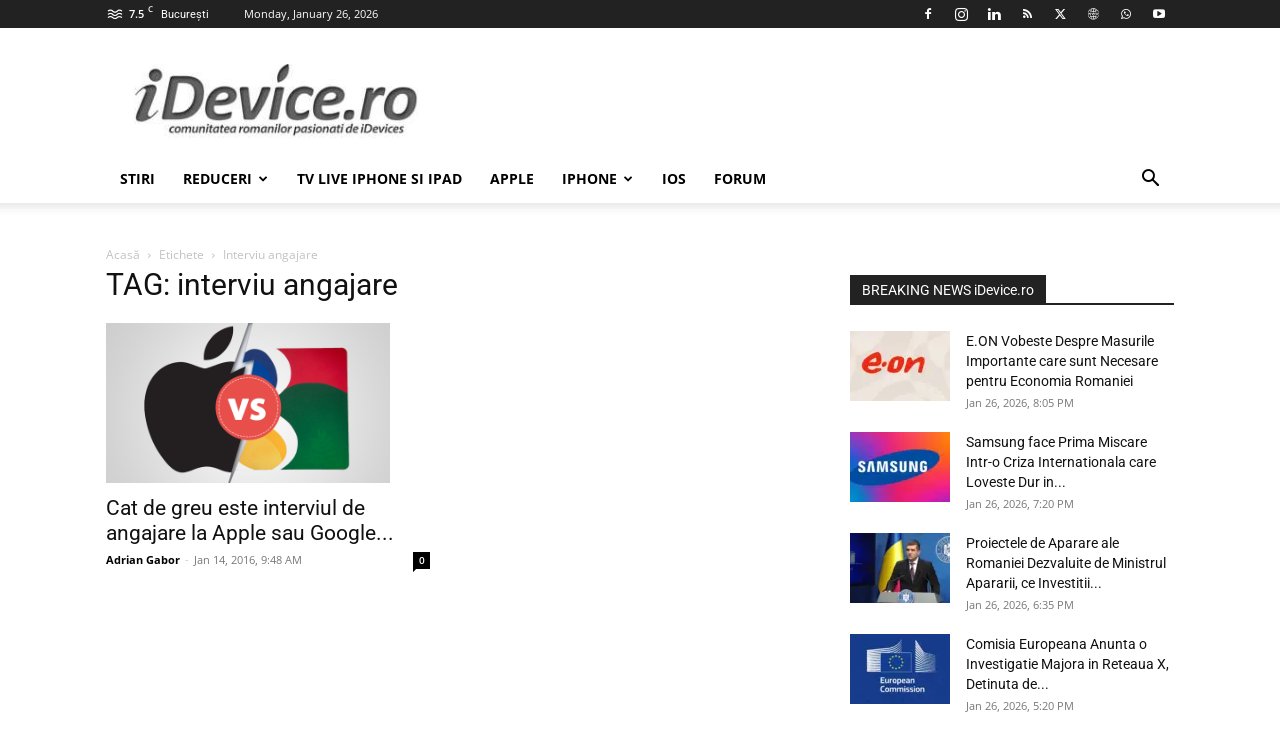

--- FILE ---
content_type: text/html; charset=UTF-8
request_url: https://www.idevice.ro/tag/interviu-angajare/
body_size: 27264
content:
<!doctype html >
<!--[if IE 8]>    <html class="ie8" lang="en"> <![endif]-->
<!--[if IE 9]>    <html class="ie9" lang="en"> <![endif]-->
<html lang="ro">
<head>
    <title>interviu angajare | iDevice.ro</title>
<link data-rocket-preload as="style" data-wpr-hosted-gf-parameters="family=Open%20Sans%3A400%2C600%2C700%7CRoboto%3A400%2C600%2C700&display=swap" href="https://www.idevice.ro/wp-content/cache/fonts/1/google-fonts/css/e/5/b/95c9a9f6b949b0ef2f08b6f67387b.css" rel="preload">
<link data-wpr-hosted-gf-parameters="family=Open%20Sans%3A400%2C600%2C700%7CRoboto%3A400%2C600%2C700&display=swap" href="https://www.idevice.ro/wp-content/cache/fonts/1/google-fonts/css/e/5/b/95c9a9f6b949b0ef2f08b6f67387b.css" media="print" onload="this.media=&#039;all&#039;" rel="stylesheet">
<noscript data-wpr-hosted-gf-parameters=""><link rel="stylesheet" href="https://fonts.googleapis.com/css?family=Open%20Sans%3A400%2C600%2C700%7CRoboto%3A400%2C600%2C700&#038;display=swap"></noscript>
    <meta charset="UTF-8" />
    <meta name="viewport" content="width=device-width, initial-scale=1.0">
	<meta name="google-site-verification" content="BiLzFDUhh1UvxrSBDjtxFZPeIjKE-k_MEDHseO3vjlw" />
	<meta property="fb:admins" content="100000813282685"/>
    <meta property="fb:pages" content="134372529933875"/>
    <meta name='robots' content='index, follow, max-image-preview:large, max-snippet:-1, max-video-preview:-1' />
    <meta http-equiv="googlebot" content="index, all" />
    <meta name="apple-mobile-web-app-capable" content="yes" />
    <meta name="mobile-web-app-capable" content="yes" />
	<meta name="HandheldFriendly" content="true"/>
    <meta name="MobileOptimized" content="420"/>
	<meta http-equiv="expires" content="now" />
	<link rel="preconnect" href="//www.googletagmanager.com"/>
	<link rel="preconnect" href="//www.google-analytics.com"/>
	<link rel="preconnect" href="//pagead2.googlesyndication.com"/>
    <link rel="preconnect" href="//fonts.gstatic.com">
	<link rel="preconnect" href="//fonts.googleapis.com">
	<link rel='preconnect' href="//c.disquscdn.com"/>
    <link rel='preconnect' href="//cdn.cxense.com"/>
    <link rel="preconnect" href="//cdn.onesignal.com">
	<link rel="preconnect" href="//code3.adtlgc.com">
    <link rel="preconnect" href="//ideviceromania.disqus.com">
	<link rel="preconnect" href="//thinkdigitalro.adocean.pl">
	<link rel='dns-prefetch' href='//c.disquscdn.com' />
	<link rel='dns-prefetch' href='//pagead2.googlesyndication.com' />
	<link rel='dns-prefetch' href='//cdn.cxense.com' />
    <link rel="pingback" href="https://www.idevice.ro/xmlrpc.php" />
    



		<!-- All in One SEO Pro 4.9.1 - aioseo.com -->
	<meta name="robots" content="max-snippet:-1, max-image-preview:large, max-video-preview:-1" />
	<meta name="google-site-verification" content="BiLzFDUhh1UvxrSBDjtxFZPeIjKE-k_MEDHseO3vjlw" />
	<meta name="keywords" content="apple,google,interviu angajare,angajare apple,angajare google" />
	<link rel="canonical" href="https://www.idevice.ro/tag/interviu-angajare/" />
	<meta name="generator" content="All in One SEO Pro (AIOSEO) 4.9.1" />
		<meta property="og:locale" content="ro_RO" />
		<meta property="og:site_name" content="iDevice.ro - Stiri de Ultima Ora despre Romania, Afaceri, Tehnologie, Economie, Stiinta!" />
		<meta property="og:type" content="article" />
		<meta property="og:title" content="interviu angajare | iDevice.ro" />
		<meta property="og:url" content="https://www.idevice.ro/tag/interviu-angajare/" />
		<meta property="fb:app_id" content="500947963440106" />
		<meta property="fb:admins" content="100000813282685" />
		<meta property="og:image" content="https://www.idevice.ro/wp-content/uploads/2025/07/iDevice.ro-front-imagine-hero.jpg" />
		<meta property="og:image:secure_url" content="https://www.idevice.ro/wp-content/uploads/2025/07/iDevice.ro-front-imagine-hero.jpg" />
		<meta property="og:image:width" content="1536" />
		<meta property="og:image:height" content="1024" />
		<meta property="article:publisher" content="https://www.facebook.com/idevicero" />
		<meta name="twitter:card" content="summary_large_image" />
		<meta name="twitter:site" content="@zaone" />
		<meta name="twitter:title" content="interviu angajare | iDevice.ro" />
		<meta name="twitter:image" content="https://www.idevice.ro/wp-content/uploads/2025/07/iDevice.ro-front-imagine-hero.jpg" />
		<script type="application/ld+json" class="aioseo-schema">
			{"@context":"https:\/\/schema.org","@graph":[{"@type":"BreadcrumbList","@id":"https:\/\/www.idevice.ro\/tag\/interviu-angajare\/#breadcrumblist","itemListElement":[{"@type":"ListItem","@id":"https:\/\/www.idevice.ro#listItem","position":1,"name":"Home","item":"https:\/\/www.idevice.ro","nextItem":{"@type":"ListItem","@id":"https:\/\/www.idevice.ro\/tag\/interviu-angajare\/#listItem","name":"interviu angajare"}},{"@type":"ListItem","@id":"https:\/\/www.idevice.ro\/tag\/interviu-angajare\/#listItem","position":2,"name":"interviu angajare","previousItem":{"@type":"ListItem","@id":"https:\/\/www.idevice.ro#listItem","name":"Home"}}]},{"@type":"CollectionPage","@id":"https:\/\/www.idevice.ro\/tag\/interviu-angajare\/#collectionpage","url":"https:\/\/www.idevice.ro\/tag\/interviu-angajare\/","name":"interviu angajare | iDevice.ro","inLanguage":"ro-RO","isPartOf":{"@id":"https:\/\/www.idevice.ro\/#website"},"breadcrumb":{"@id":"https:\/\/www.idevice.ro\/tag\/interviu-angajare\/#breadcrumblist"}},{"@type":"Organization","@id":"https:\/\/www.idevice.ro\/#organization","name":"iDevice.ro","description":"Stiri Afacere, Stiinta, Tehnologie, Telefoane, Smartphone, Gadget, Tutoriale, Entertainment, Filme, Jocuri Video, Download, Auto-Moto, Opinii, Editoriale.","url":"https:\/\/www.idevice.ro\/","email":"office@idevice.ro","telephone":"+40741268910","foundingDate":"2009-07-20","numberOfEmployees":{"@type":"QuantitativeValue","minValue":1,"maxValue":10},"logo":{"@type":"ImageObject","url":"https:\/\/www.idevice.ro\/wp-content\/uploads\/2015\/04\/idevice-logo-mare-optimizat.jpg","@id":"https:\/\/www.idevice.ro\/tag\/interviu-angajare\/#organizationLogo","width":1051,"height":277,"caption":"idevice logo mare optimizat"},"image":{"@id":"https:\/\/www.idevice.ro\/tag\/interviu-angajare\/#organizationLogo"},"sameAs":["https:\/\/www.facebook.com\/idevicero","https:\/\/www.twitter.com\/zaone","https:\/\/instagram.com\/zaonero","https:\/\/ro.pinterest.com\/idevicero\/idevice\/","https:\/\/www.youtube.com\/user\/zaone","https:\/\/www.linkedin.com\/in\/gaboradrian","https:\/\/www.tumblr.com\/blog\/zaonero"]},{"@type":"WebSite","@id":"https:\/\/www.idevice.ro\/#website","url":"https:\/\/www.idevice.ro\/","name":"iDevice.ro - Stiri de Ultima Ora despre Romania, Afaceri, Tech, Economie, Stiinta!","alternateName":"iDevice.ro","description":"Stiri Afacere, Stiinta, Tehnologie, Telefoane, Smartphone, Gadget, Tutoriale, Entertainment, Filme, Jocuri Video, Download, Auto-Moto, Opinii, Editoriale.","inLanguage":"ro-RO","publisher":{"@id":"https:\/\/www.idevice.ro\/#organization"}}]}
		</script>
		<!-- All in One SEO Pro -->

<link rel="icon" type="image/png" href="https://www.idevice.ro/favicon.ico"><link rel="apple-touch-icon" sizes="76x76" href="https://www.idevice.ro/wp-content/uploads/2015/09/ios-logo-bookm-4.png"/><link rel="apple-touch-icon" sizes="120x120" href="https://www.idevice.ro/wp-content/uploads/2015/09/ios-logo-bookm-4.png"/><link rel="apple-touch-icon" sizes="152x152" href="https://www.idevice.ro/wp-content/uploads/2015/09/ios-logo-bookm-4.png"/><link rel="apple-touch-icon" sizes="114x114" href="https://www.idevice.ro/wp-content/uploads/2015/09/ios-logo-bookm-4.png"/><link rel="apple-touch-icon" sizes="144x144" href="https://www.idevice.ro/wp-content/uploads/2015/09/ios-logo-bookm-4.png"/><link rel='dns-prefetch' href='//fonts.googleapis.com' />
<link rel='dns-prefetch' href='//www.googletagmanager.com' />
<link href='https://fonts.gstatic.com' crossorigin rel='preconnect' />
<link rel="alternate" type="application/rss+xml" title="iDevice.ro - Stiri de Ultima Ora despre Romania, Afaceri, Tehnologie, Economie, Stiinta! &raquo; Feed" href="https://www.idevice.ro/feed/" />
<link rel="alternate" type="application/rss+xml" title="iDevice.ro - Stiri de Ultima Ora despre Romania, Afaceri, Tehnologie, Economie, Stiinta! &raquo; Comments Feed" href="https://www.idevice.ro/comments/feed/" />
<link rel="alternate" type="application/rss+xml" title="iDevice.ro - Stiri de Ultima Ora despre Romania, Afaceri, Tehnologie, Economie, Stiinta! - interviu angajare Tag Feed" href="https://www.idevice.ro/tag/interviu-angajare/feed/" />
		<!-- This site uses the Google Analytics by MonsterInsights plugin v9.6.0 - Using Analytics tracking - https://www.monsterinsights.com/ -->
							<script src="//www.googletagmanager.com/gtag/js?id=G-58SY14MLTN"  data-cfasync="false" data-wpfc-render="false" type="text/javascript" async></script>
			<script data-cfasync="false" data-wpfc-render="false" type="text/javascript">
				var mi_version = '9.6.0';
				var mi_track_user = true;
				var mi_no_track_reason = '';
								var MonsterInsightsDefaultLocations = {"page_location":"https:\/\/www.idevice.ro\/tag\/interviu-angajare\/"};
								if ( typeof MonsterInsightsPrivacyGuardFilter === 'function' ) {
					var MonsterInsightsLocations = (typeof MonsterInsightsExcludeQuery === 'object') ? MonsterInsightsPrivacyGuardFilter( MonsterInsightsExcludeQuery ) : MonsterInsightsPrivacyGuardFilter( MonsterInsightsDefaultLocations );
				} else {
					var MonsterInsightsLocations = (typeof MonsterInsightsExcludeQuery === 'object') ? MonsterInsightsExcludeQuery : MonsterInsightsDefaultLocations;
				}

								var disableStrs = [
										'ga-disable-G-58SY14MLTN',
									];

				/* Function to detect opted out users */
				function __gtagTrackerIsOptedOut() {
					for (var index = 0; index < disableStrs.length; index++) {
						if (document.cookie.indexOf(disableStrs[index] + '=true') > -1) {
							return true;
						}
					}

					return false;
				}

				/* Disable tracking if the opt-out cookie exists. */
				if (__gtagTrackerIsOptedOut()) {
					for (var index = 0; index < disableStrs.length; index++) {
						window[disableStrs[index]] = true;
					}
				}

				/* Opt-out function */
				function __gtagTrackerOptout() {
					for (var index = 0; index < disableStrs.length; index++) {
						document.cookie = disableStrs[index] + '=true; expires=Thu, 31 Dec 2099 23:59:59 UTC; path=/';
						window[disableStrs[index]] = true;
					}
				}

				if ('undefined' === typeof gaOptout) {
					function gaOptout() {
						__gtagTrackerOptout();
					}
				}
								window.dataLayer = window.dataLayer || [];

				window.MonsterInsightsDualTracker = {
					helpers: {},
					trackers: {},
				};
				if (mi_track_user) {
					function __gtagDataLayer() {
						dataLayer.push(arguments);
					}

					function __gtagTracker(type, name, parameters) {
						if (!parameters) {
							parameters = {};
						}

						if (parameters.send_to) {
							__gtagDataLayer.apply(null, arguments);
							return;
						}

						if (type === 'event') {
														parameters.send_to = monsterinsights_frontend.v4_id;
							var hookName = name;
							if (typeof parameters['event_category'] !== 'undefined') {
								hookName = parameters['event_category'] + ':' + name;
							}

							if (typeof MonsterInsightsDualTracker.trackers[hookName] !== 'undefined') {
								MonsterInsightsDualTracker.trackers[hookName](parameters);
							} else {
								__gtagDataLayer('event', name, parameters);
							}
							
						} else {
							__gtagDataLayer.apply(null, arguments);
						}
					}

					__gtagTracker('js', new Date());
					__gtagTracker('set', {
						'developer_id.dZGIzZG': true,
											});
					if ( MonsterInsightsLocations.page_location ) {
						__gtagTracker('set', MonsterInsightsLocations);
					}
										__gtagTracker('config', 'G-58SY14MLTN', {"allow_anchor":"true","forceSSL":"true","link_attribution":"true","page_path":location.pathname + location.search + location.hash} );
															window.gtag = __gtagTracker;										(function () {
						/* https://developers.google.com/analytics/devguides/collection/analyticsjs/ */
						/* ga and __gaTracker compatibility shim. */
						var noopfn = function () {
							return null;
						};
						var newtracker = function () {
							return new Tracker();
						};
						var Tracker = function () {
							return null;
						};
						var p = Tracker.prototype;
						p.get = noopfn;
						p.set = noopfn;
						p.send = function () {
							var args = Array.prototype.slice.call(arguments);
							args.unshift('send');
							__gaTracker.apply(null, args);
						};
						var __gaTracker = function () {
							var len = arguments.length;
							if (len === 0) {
								return;
							}
							var f = arguments[len - 1];
							if (typeof f !== 'object' || f === null || typeof f.hitCallback !== 'function') {
								if ('send' === arguments[0]) {
									var hitConverted, hitObject = false, action;
									if ('event' === arguments[1]) {
										if ('undefined' !== typeof arguments[3]) {
											hitObject = {
												'eventAction': arguments[3],
												'eventCategory': arguments[2],
												'eventLabel': arguments[4],
												'value': arguments[5] ? arguments[5] : 1,
											}
										}
									}
									if ('pageview' === arguments[1]) {
										if ('undefined' !== typeof arguments[2]) {
											hitObject = {
												'eventAction': 'page_view',
												'page_path': arguments[2],
											}
										}
									}
									if (typeof arguments[2] === 'object') {
										hitObject = arguments[2];
									}
									if (typeof arguments[5] === 'object') {
										Object.assign(hitObject, arguments[5]);
									}
									if ('undefined' !== typeof arguments[1].hitType) {
										hitObject = arguments[1];
										if ('pageview' === hitObject.hitType) {
											hitObject.eventAction = 'page_view';
										}
									}
									if (hitObject) {
										action = 'timing' === arguments[1].hitType ? 'timing_complete' : hitObject.eventAction;
										hitConverted = mapArgs(hitObject);
										__gtagTracker('event', action, hitConverted);
									}
								}
								return;
							}

							function mapArgs(args) {
								var arg, hit = {};
								var gaMap = {
									'eventCategory': 'event_category',
									'eventAction': 'event_action',
									'eventLabel': 'event_label',
									'eventValue': 'event_value',
									'nonInteraction': 'non_interaction',
									'timingCategory': 'event_category',
									'timingVar': 'name',
									'timingValue': 'value',
									'timingLabel': 'event_label',
									'page': 'page_path',
									'location': 'page_location',
									'title': 'page_title',
									'referrer' : 'page_referrer',
								};
								for (arg in args) {
																		if (!(!args.hasOwnProperty(arg) || !gaMap.hasOwnProperty(arg))) {
										hit[gaMap[arg]] = args[arg];
									} else {
										hit[arg] = args[arg];
									}
								}
								return hit;
							}

							try {
								f.hitCallback();
							} catch (ex) {
							}
						};
						__gaTracker.create = newtracker;
						__gaTracker.getByName = newtracker;
						__gaTracker.getAll = function () {
							return [];
						};
						__gaTracker.remove = noopfn;
						__gaTracker.loaded = true;
						window['__gaTracker'] = __gaTracker;
					})();
									} else {
										console.log("");
					(function () {
						function __gtagTracker() {
							return null;
						}

						window['__gtagTracker'] = __gtagTracker;
						window['gtag'] = __gtagTracker;
					})();
									}
			</script>
				<!-- / Google Analytics by MonsterInsights -->
		<!-- www.idevice.ro is managing ads with Advanced Ads 2.0.16 – https://wpadvancedads.com/ --><!--noptimize--><script id="idevi-ready">
			window.advanced_ads_ready=function(e,a){a=a||"complete";var d=function(e){return"interactive"===a?"loading"!==e:"complete"===e};d(document.readyState)?e():document.addEventListener("readystatechange",(function(a){d(a.target.readyState)&&e()}),{once:"interactive"===a})},window.advanced_ads_ready_queue=window.advanced_ads_ready_queue||[];		</script>
		<!--/noptimize--><style id='wp-img-auto-sizes-contain-inline-css' type='text/css'>
img:is([sizes=auto i],[sizes^="auto," i]){contain-intrinsic-size:3000px 1500px}
/*# sourceURL=wp-img-auto-sizes-contain-inline-css */
</style>
<style id='wp-emoji-styles-inline-css' type='text/css'>

	img.wp-smiley, img.emoji {
		display: inline !important;
		border: none !important;
		box-shadow: none !important;
		height: 1em !important;
		width: 1em !important;
		margin: 0 0.07em !important;
		vertical-align: -0.1em !important;
		background: none !important;
		padding: 0 !important;
	}
/*# sourceURL=wp-emoji-styles-inline-css */
</style>
<style id='classic-theme-styles-inline-css' type='text/css'>
/*! This file is auto-generated */
.wp-block-button__link{color:#fff;background-color:#32373c;border-radius:9999px;box-shadow:none;text-decoration:none;padding:calc(.667em + 2px) calc(1.333em + 2px);font-size:1.125em}.wp-block-file__button{background:#32373c;color:#fff;text-decoration:none}
/*# sourceURL=/wp-includes/css/classic-themes.min.css */
</style>
<link rel='stylesheet' id='td-plugin-multi-purpose-css' href='https://www.idevice.ro/wp-content/plugins/td-composer/td-multi-purpose/style.css?ver=9c5a7338c90cbd82cb580e34cffb127f' type='text/css' media='all' />

<link rel='stylesheet' id='td-theme-css' href='https://www.idevice.ro/wp-content/themes/Newspaper/style.css?ver=12.7.4' type='text/css' media='all' />

<link rel='stylesheet' id='td-legacy-framework-front-style-css' href='https://www.idevice.ro/wp-content/plugins/td-composer/legacy/Newspaper/assets/css/td_legacy_main.css?ver=9c5a7338c90cbd82cb580e34cffb127f' type='text/css' media='all' />
<link rel='stylesheet' id='td-standard-pack-framework-front-style-css' href='https://www.idevice.ro/wp-content/plugins/td-standard-pack/Newspaper/assets/css/td_standard_pack_main.css?ver=1314111a2e147bac488ccdd97e4704ff' type='text/css' media='all' />
<script type="text/javascript" src="https://www.idevice.ro/wp-content/plugins/google-analytics-premium/assets/js/frontend-gtag.min.js?ver=9.6.0" id="monsterinsights-frontend-script-js" async="async" data-wp-strategy="async"></script>
<script data-cfasync="false" data-wpfc-render="false" type="text/javascript" id='monsterinsights-frontend-script-js-extra'>/* <![CDATA[ */
var monsterinsights_frontend = {"js_events_tracking":"true","download_extensions":"doc,pdf,ppt,zip,xls,docx,pptx,xlsx","inbound_paths":"[{\"path\":\"\\\/go\\\/\",\"label\":\"affiliate\"},{\"path\":\"\\\/recommend\\\/\",\"label\":\"affiliate\"}]","home_url":"https:\/\/www.idevice.ro","hash_tracking":"true","v4_id":"G-58SY14MLTN"};/* ]]> */
</script>
<script type="text/javascript" src="https://www.idevice.ro/wp-includes/js/jquery/jquery.min.js?ver=3.7.1" id="jquery-core-js" data-rocket-defer defer></script>
<script type="text/javascript" src="https://www.idevice.ro/wp-includes/js/jquery/jquery-migrate.min.js?ver=3.4.1" id="jquery-migrate-js" data-rocket-defer defer></script>
<link rel="https://api.w.org/" href="https://www.idevice.ro/wp-json/" /><link rel="alternate" title="JSON" type="application/json" href="https://www.idevice.ro/wp-json/wp/v2/tags/34159" /><link rel="EditURI" type="application/rsd+xml" title="RSD" href="https://www.idevice.ro/xmlrpc.php?rsd" />
<meta name="generator" content="WordPress 6.9" />
  <script src="https://cdn.onesignal.com/sdks/web/v16/OneSignalSDK.page.js" defer></script>
  <script>
          window.OneSignalDeferred = window.OneSignalDeferred || [];
          OneSignalDeferred.push(async function(OneSignal) {
            await OneSignal.init({
              appId: "5588a590-8fcc-45ca-a33c-309e22efffe7",
              serviceWorkerOverrideForTypical: true,
              path: "https://www.idevice.ro/wp-content/plugins/onesignal-free-web-push-notifications/sdk_files/",
              serviceWorkerParam: { scope: "/wp-content/plugins/onesignal-free-web-push-notifications/sdk_files/push/onesignal/" },
              serviceWorkerPath: "OneSignalSDKWorker.js",
            });
          });

          // Unregister the legacy OneSignal service worker to prevent scope conflicts
          navigator.serviceWorker.getRegistrations().then((registrations) => {
            // Iterate through all registered service workers
            registrations.forEach((registration) => {
              // Check the script URL to identify the specific service worker
              if (registration.active && registration.active.scriptURL.includes('OneSignalSDKWorker.js.php')) {
                // Unregister the service worker
                registration.unregister().then((success) => {
                  if (success) {
                    console.log('OneSignalSW: Successfully unregistered:', registration.active.scriptURL);
                  } else {
                    console.log('OneSignalSW: Failed to unregister:', registration.active.scriptURL);
                  }
                });
              }
            });
          }).catch((error) => {
            console.error('Error fetching service worker registrations:', error);
          });
        </script>

<!-- Schema & Structured Data For WP v1.53 - -->
<script type="application/ld+json" class="saswp-schema-markup-output">
[{"@context":"https:\/\/schema.org\/","@graph":[{"@context":"https:\/\/schema.org\/","@type":"SiteNavigationElement","@id":"https:\/\/www.idevice.ro\/#stiri","name":"STIRI","url":"https:\/\/www.idevice.ro"},{"@context":"https:\/\/schema.org\/","@type":"SiteNavigationElement","@id":"https:\/\/www.idevice.ro\/#reduceri","name":"REDUCERI","url":"https:\/\/www.idevice.ro\/tag\/reduceri\/"},{"@context":"https:\/\/schema.org\/","@type":"SiteNavigationElement","@id":"https:\/\/www.idevice.ro\/#black-friday-2023","name":"Black Friday 2023","url":"https:\/\/www.idevice.ro\/black-friday-2023\/"},{"@context":"https:\/\/schema.org\/","@type":"SiteNavigationElement","@id":"https:\/\/www.idevice.ro\/#tv-live-iphone-si-ipad","name":"TV LIVE IPHONE SI IPAD","url":"https:\/\/www.idevice.ro\/tv-live-pe-iphone-si-ipad\/"},{"@context":"https:\/\/schema.org\/","@type":"SiteNavigationElement","@id":"https:\/\/www.idevice.ro\/#apple","name":"Apple","url":"https:\/\/www.idevice.ro\/category\/apple\/"},{"@context":"https:\/\/schema.org\/","@type":"SiteNavigationElement","@id":"https:\/\/www.idevice.ro\/#iphone","name":"IPHONE","url":"https:\/\/www.idevice.ro\/tag\/iphone\/"},{"@context":"https:\/\/schema.org\/","@type":"SiteNavigationElement","@id":"https:\/\/www.idevice.ro\/#iphone-11-pro-max","name":"iPhone 11 Pro Max","url":"https:\/\/www.idevice.ro\/tag\/iphone-11-pro-max\/"},{"@context":"https:\/\/schema.org\/","@type":"SiteNavigationElement","@id":"https:\/\/www.idevice.ro\/#iphone-11-pro","name":"iPhone 11 Pro","url":"https:\/\/www.idevice.ro\/tag\/iphone-11-pro\/"},{"@context":"https:\/\/schema.org\/","@type":"SiteNavigationElement","@id":"https:\/\/www.idevice.ro\/#iphone-11","name":"iPhone 11","url":"https:\/\/www.idevice.ro\/tag\/iphone-11\/"},{"@context":"https:\/\/schema.org\/","@type":"SiteNavigationElement","@id":"https:\/\/www.idevice.ro\/#iphone-xs-max","name":"iPhone XS Max","url":"https:\/\/www.idevice.ro\/tag\/iphone-xs-max\/"},{"@context":"https:\/\/schema.org\/","@type":"SiteNavigationElement","@id":"https:\/\/www.idevice.ro\/#iphone-xs","name":"iPhone XS","url":"https:\/\/www.idevice.ro\/tag\/iphone-XS\/"},{"@context":"https:\/\/schema.org\/","@type":"SiteNavigationElement","@id":"https:\/\/www.idevice.ro\/#iphone-xr","name":"iPhone XR","url":"https:\/\/www.idevice.ro\/tag\/iphone-XR\/"},{"@context":"https:\/\/schema.org\/","@type":"SiteNavigationElement","@id":"https:\/\/www.idevice.ro\/#iphone-8","name":"iPhone 8","url":"https:\/\/www.idevice.ro\/tag\/iphone-8\/"},{"@context":"https:\/\/schema.org\/","@type":"SiteNavigationElement","@id":"https:\/\/www.idevice.ro\/#iphone-7","name":"iPhone 7","url":"https:\/\/www.idevice.ro\/tag\/iphone-7\/"},{"@context":"https:\/\/schema.org\/","@type":"SiteNavigationElement","@id":"https:\/\/www.idevice.ro\/#tabel-jailbreak","name":"TABEL JAILBREAK","url":"https:\/\/www.idevice.ro\/tabel-jailbreak-si-decodare\/"},{"@context":"https:\/\/schema.org\/","@type":"SiteNavigationElement","@id":"https:\/\/www.idevice.ro\/#ios","name":"IOS","url":"https:\/\/www.idevice.ro\/tag\/ios\/"},{"@context":"https:\/\/schema.org\/","@type":"SiteNavigationElement","@id":"https:\/\/www.idevice.ro\/#forum","name":"FORUM","url":"https:\/\/www.idevice.ro\/idevice-roforum\/"}]}]
</script>


<!-- JS generated by theme -->

<script type="text/javascript" id="td-generated-header-js">
    
    

	    var tdBlocksArray = []; //here we store all the items for the current page

	    // td_block class - each ajax block uses a object of this class for requests
	    function tdBlock() {
		    this.id = '';
		    this.block_type = 1; //block type id (1-234 etc)
		    this.atts = '';
		    this.td_column_number = '';
		    this.td_current_page = 1; //
		    this.post_count = 0; //from wp
		    this.found_posts = 0; //from wp
		    this.max_num_pages = 0; //from wp
		    this.td_filter_value = ''; //current live filter value
		    this.is_ajax_running = false;
		    this.td_user_action = ''; // load more or infinite loader (used by the animation)
		    this.header_color = '';
		    this.ajax_pagination_infinite_stop = ''; //show load more at page x
	    }

        // td_js_generator - mini detector
        ( function () {
            var htmlTag = document.getElementsByTagName("html")[0];

	        if ( navigator.userAgent.indexOf("MSIE 10.0") > -1 ) {
                htmlTag.className += ' ie10';
            }

            if ( !!navigator.userAgent.match(/Trident.*rv\:11\./) ) {
                htmlTag.className += ' ie11';
            }

	        if ( navigator.userAgent.indexOf("Edge") > -1 ) {
                htmlTag.className += ' ieEdge';
            }

            if ( /(iPad|iPhone|iPod)/g.test(navigator.userAgent) ) {
                htmlTag.className += ' td-md-is-ios';
            }

            var user_agent = navigator.userAgent.toLowerCase();
            if ( user_agent.indexOf("android") > -1 ) {
                htmlTag.className += ' td-md-is-android';
            }

            if ( -1 !== navigator.userAgent.indexOf('Mac OS X')  ) {
                htmlTag.className += ' td-md-is-os-x';
            }

            if ( /chrom(e|ium)/.test(navigator.userAgent.toLowerCase()) ) {
               htmlTag.className += ' td-md-is-chrome';
            }

            if ( -1 !== navigator.userAgent.indexOf('Firefox') ) {
                htmlTag.className += ' td-md-is-firefox';
            }

            if ( -1 !== navigator.userAgent.indexOf('Safari') && -1 === navigator.userAgent.indexOf('Chrome') ) {
                htmlTag.className += ' td-md-is-safari';
            }

            if( -1 !== navigator.userAgent.indexOf('IEMobile') ){
                htmlTag.className += ' td-md-is-iemobile';
            }

        })();

        var tdLocalCache = {};

        ( function () {
            "use strict";

            tdLocalCache = {
                data: {},
                remove: function (resource_id) {
                    delete tdLocalCache.data[resource_id];
                },
                exist: function (resource_id) {
                    return tdLocalCache.data.hasOwnProperty(resource_id) && tdLocalCache.data[resource_id] !== null;
                },
                get: function (resource_id) {
                    return tdLocalCache.data[resource_id];
                },
                set: function (resource_id, cachedData) {
                    tdLocalCache.remove(resource_id);
                    tdLocalCache.data[resource_id] = cachedData;
                }
            };
        })();

    
    
var td_viewport_interval_list=[{"limitBottom":767,"sidebarWidth":228},{"limitBottom":1018,"sidebarWidth":300},{"limitBottom":1140,"sidebarWidth":324}];
var td_animation_stack_effect="type3";
var tds_animation_stack=true;
var td_animation_stack_specific_selectors=".entry-thumb, img[class*=\"wp-image-\"], a.td-sml-link-to-image > img, .td-lazy-img";
var td_animation_stack_general_selectors=".td-animation-stack .entry-thumb, .post .entry-thumb, .post img[class*=\"wp-image-\"], a.td-sml-link-to-image > img, .td-animation-stack .td-lazy-img";
var tds_video_lazy="enabled";
var tdc_is_installed="yes";
var tdc_domain_active=false;
var td_ajax_url="https:\/\/www.idevice.ro\/wp-admin\/admin-ajax.php?td_theme_name=Newspaper&v=12.7.4";
var td_get_template_directory_uri="https:\/\/www.idevice.ro\/wp-content\/plugins\/td-composer\/legacy\/common";
var tds_snap_menu="";
var tds_logo_on_sticky="";
var tds_header_style="";
var td_please_wait="V\u0103 rug\u0103m a\u0219tepta\u021bi...";
var td_email_user_pass_incorrect="Nume de utilizator sau parola incorect\u0103!";
var td_email_user_incorrect="Email sau nume de utilizator incorect!";
var td_email_incorrect="Email incorect!";
var td_user_incorrect="Username incorrect!";
var td_email_user_empty="Email or username empty!";
var td_pass_empty="Pass empty!";
var td_pass_pattern_incorrect="Invalid Pass Pattern!";
var td_retype_pass_incorrect="Retyped Pass incorrect!";
var tds_more_articles_on_post_enable="";
var tds_more_articles_on_post_time_to_wait="";
var tds_more_articles_on_post_pages_distance_from_top=0;
var tds_captcha="";
var tds_theme_color_site_wide="#4db2ec";
var tds_smart_sidebar="";
var tdThemeName="Newspaper";
var tdThemeNameWl="Newspaper";
var td_magnific_popup_translation_tPrev="\u00cenainte (Tasta direc\u021bionare st\u00e2nga)";
var td_magnific_popup_translation_tNext="\u00cenapoi (Tasta direc\u021bionare dreapta)";
var td_magnific_popup_translation_tCounter="%curr% din %total%";
var td_magnific_popup_translation_ajax_tError="Con\u021binutul de la %url% nu poate fi \u00eenc\u0103rcat.";
var td_magnific_popup_translation_image_tError="Imaginea #%curr% nu poate fi \u00eenc\u0103rcat\u0103.";
var tdBlockNonce="5a1345a187";
var tdMobileMenu="enabled";
var tdMobileSearch="enabled";
var tdDateNamesI18n={"month_names":["January","February","March","April","May","June","July","August","September","October","November","December"],"month_names_short":["Jan","Feb","Mar","Apr","May","Jun","Jul","Aug","Sep","Oct","Nov","Dec"],"day_names":["Sunday","Monday","Tuesday","Wednesday","Thursday","Friday","Saturday"],"day_names_short":["Sun","Mon","Tue","Wed","Thu","Fri","Sat"]};
var tdb_modal_confirm="Save";
var tdb_modal_cancel="Cancel";
var tdb_modal_confirm_alt="Yes";
var tdb_modal_cancel_alt="No";
var td_deploy_mode="deploy";
var td_ad_background_click_link="";
var td_ad_background_click_target="";
</script>


<!-- Header style compiled by theme -->



<script src="//thinkdigitalro.adocean.pl/files/js/ado.js" async></script> <script>window._aoState=0,function e(){return"object"!=typeof ado?void setTimeout(function(){e()},5):(ado.config({mode:"new",xml:!1,characterEncoding:!0}),ado.preview({enabled:!0}),void(_aoState=1))}()</script>
<script>
	/*  (c)AdOcean 2003-2021, MASTER: thinkdigital_ro.iDevice.ro.Allsite  */
	!function t(){return 1!=_aoState?void setTimeout(function(){t()},5):(ado.master({id:"vGOVEYB17Zmv2zU0DB78aSQs.HDiS..4We48Jxeq.KX.w7",server:"thinkdigitalro.adocean.pl"}),void(_aoState=2))}()
</script>


<script type="application/ld+json">
    {
        "@context": "https://schema.org",
        "@type": "BreadcrumbList",
        "itemListElement": [
            {
                "@type": "ListItem",
                "position": 1,
                "item": {
                    "@type": "WebSite",
                    "@id": "https://www.idevice.ro/",
                    "name": "Acasă"
                }
            },
            {
                "@type": "ListItem",
                "position": 2,
                    "item": {
                    "@type": "WebPage",
                    "@id": "https://www.idevice.ro/tag/interviu-angajare/",
                    "name": "Interviu angajare"
                }
            }    
        ]
    }
</script>
<link rel="icon" href="https://www.idevice.ro/wp-content/uploads/2014/11/cropped-iDevice-logo-mare-32x32.png" sizes="32x32" />
<link rel="icon" href="https://www.idevice.ro/wp-content/uploads/2014/11/cropped-iDevice-logo-mare-192x192.png" sizes="192x192" />
<link rel="apple-touch-icon" href="https://www.idevice.ro/wp-content/uploads/2014/11/cropped-iDevice-logo-mare-180x180.png" />
<meta name="msapplication-TileImage" content="https://www.idevice.ro/wp-content/uploads/2014/11/cropped-iDevice-logo-mare-270x270.png" />

<!-- Button style compiled by theme -->



	<!-- Google Tag Manager -->
<script>(function(w,d,s,l,i){w[l]=w[l]||[];w[l].push({'gtm.start':
new Date().getTime(),event:'gtm.js'});var f=d.getElementsByTagName(s)[0],
j=d.createElement(s),dl=l!='dataLayer'?'&l='+l:'';j.async=true;j.src=
'https://www.googletagmanager.com/gtm.js?id='+i+dl;f.parentNode.insertBefore(j,f);
})(window,document,'script','dataLayer','GTM-MRHGMQ');</script>
<!-- End Google Tag Manager -->
<style id='wp-block-latest-comments-inline-css' type='text/css'>
ol.wp-block-latest-comments{box-sizing:border-box;margin-left:0}:where(.wp-block-latest-comments:not([style*=line-height] .wp-block-latest-comments__comment)){line-height:1.1}:where(.wp-block-latest-comments:not([style*=line-height] .wp-block-latest-comments__comment-excerpt p)){line-height:1.8}.has-dates :where(.wp-block-latest-comments:not([style*=line-height])),.has-excerpts :where(.wp-block-latest-comments:not([style*=line-height])){line-height:1.5}.wp-block-latest-comments .wp-block-latest-comments{padding-left:0}.wp-block-latest-comments__comment{list-style:none;margin-bottom:1em}.has-avatars .wp-block-latest-comments__comment{list-style:none;min-height:2.25em}.has-avatars .wp-block-latest-comments__comment .wp-block-latest-comments__comment-excerpt,.has-avatars .wp-block-latest-comments__comment .wp-block-latest-comments__comment-meta{margin-left:3.25em}.wp-block-latest-comments__comment-excerpt p{font-size:.875em;margin:.36em 0 1.4em}.wp-block-latest-comments__comment-date{display:block;font-size:.75em}.wp-block-latest-comments .avatar,.wp-block-latest-comments__comment-avatar{border-radius:1.5em;display:block;float:left;height:2.5em;margin-right:.75em;width:2.5em}.wp-block-latest-comments[class*=-font-size] a,.wp-block-latest-comments[style*=font-size] a{font-size:inherit}
/*# sourceURL=https://www.idevice.ro/wp-includes/blocks/latest-comments/style.min.css */
</style>
<style id='global-styles-inline-css' type='text/css'>
:root{--wp--preset--aspect-ratio--square: 1;--wp--preset--aspect-ratio--4-3: 4/3;--wp--preset--aspect-ratio--3-4: 3/4;--wp--preset--aspect-ratio--3-2: 3/2;--wp--preset--aspect-ratio--2-3: 2/3;--wp--preset--aspect-ratio--16-9: 16/9;--wp--preset--aspect-ratio--9-16: 9/16;--wp--preset--color--black: #000000;--wp--preset--color--cyan-bluish-gray: #abb8c3;--wp--preset--color--white: #ffffff;--wp--preset--color--pale-pink: #f78da7;--wp--preset--color--vivid-red: #cf2e2e;--wp--preset--color--luminous-vivid-orange: #ff6900;--wp--preset--color--luminous-vivid-amber: #fcb900;--wp--preset--color--light-green-cyan: #7bdcb5;--wp--preset--color--vivid-green-cyan: #00d084;--wp--preset--color--pale-cyan-blue: #8ed1fc;--wp--preset--color--vivid-cyan-blue: #0693e3;--wp--preset--color--vivid-purple: #9b51e0;--wp--preset--gradient--vivid-cyan-blue-to-vivid-purple: linear-gradient(135deg,rgb(6,147,227) 0%,rgb(155,81,224) 100%);--wp--preset--gradient--light-green-cyan-to-vivid-green-cyan: linear-gradient(135deg,rgb(122,220,180) 0%,rgb(0,208,130) 100%);--wp--preset--gradient--luminous-vivid-amber-to-luminous-vivid-orange: linear-gradient(135deg,rgb(252,185,0) 0%,rgb(255,105,0) 100%);--wp--preset--gradient--luminous-vivid-orange-to-vivid-red: linear-gradient(135deg,rgb(255,105,0) 0%,rgb(207,46,46) 100%);--wp--preset--gradient--very-light-gray-to-cyan-bluish-gray: linear-gradient(135deg,rgb(238,238,238) 0%,rgb(169,184,195) 100%);--wp--preset--gradient--cool-to-warm-spectrum: linear-gradient(135deg,rgb(74,234,220) 0%,rgb(151,120,209) 20%,rgb(207,42,186) 40%,rgb(238,44,130) 60%,rgb(251,105,98) 80%,rgb(254,248,76) 100%);--wp--preset--gradient--blush-light-purple: linear-gradient(135deg,rgb(255,206,236) 0%,rgb(152,150,240) 100%);--wp--preset--gradient--blush-bordeaux: linear-gradient(135deg,rgb(254,205,165) 0%,rgb(254,45,45) 50%,rgb(107,0,62) 100%);--wp--preset--gradient--luminous-dusk: linear-gradient(135deg,rgb(255,203,112) 0%,rgb(199,81,192) 50%,rgb(65,88,208) 100%);--wp--preset--gradient--pale-ocean: linear-gradient(135deg,rgb(255,245,203) 0%,rgb(182,227,212) 50%,rgb(51,167,181) 100%);--wp--preset--gradient--electric-grass: linear-gradient(135deg,rgb(202,248,128) 0%,rgb(113,206,126) 100%);--wp--preset--gradient--midnight: linear-gradient(135deg,rgb(2,3,129) 0%,rgb(40,116,252) 100%);--wp--preset--font-size--small: 11px;--wp--preset--font-size--medium: 20px;--wp--preset--font-size--large: 32px;--wp--preset--font-size--x-large: 42px;--wp--preset--font-size--regular: 15px;--wp--preset--font-size--larger: 50px;--wp--preset--spacing--20: 0.44rem;--wp--preset--spacing--30: 0.67rem;--wp--preset--spacing--40: 1rem;--wp--preset--spacing--50: 1.5rem;--wp--preset--spacing--60: 2.25rem;--wp--preset--spacing--70: 3.38rem;--wp--preset--spacing--80: 5.06rem;--wp--preset--shadow--natural: 6px 6px 9px rgba(0, 0, 0, 0.2);--wp--preset--shadow--deep: 12px 12px 50px rgba(0, 0, 0, 0.4);--wp--preset--shadow--sharp: 6px 6px 0px rgba(0, 0, 0, 0.2);--wp--preset--shadow--outlined: 6px 6px 0px -3px rgb(255, 255, 255), 6px 6px rgb(0, 0, 0);--wp--preset--shadow--crisp: 6px 6px 0px rgb(0, 0, 0);}:where(.is-layout-flex){gap: 0.5em;}:where(.is-layout-grid){gap: 0.5em;}body .is-layout-flex{display: flex;}.is-layout-flex{flex-wrap: wrap;align-items: center;}.is-layout-flex > :is(*, div){margin: 0;}body .is-layout-grid{display: grid;}.is-layout-grid > :is(*, div){margin: 0;}:where(.wp-block-columns.is-layout-flex){gap: 2em;}:where(.wp-block-columns.is-layout-grid){gap: 2em;}:where(.wp-block-post-template.is-layout-flex){gap: 1.25em;}:where(.wp-block-post-template.is-layout-grid){gap: 1.25em;}.has-black-color{color: var(--wp--preset--color--black) !important;}.has-cyan-bluish-gray-color{color: var(--wp--preset--color--cyan-bluish-gray) !important;}.has-white-color{color: var(--wp--preset--color--white) !important;}.has-pale-pink-color{color: var(--wp--preset--color--pale-pink) !important;}.has-vivid-red-color{color: var(--wp--preset--color--vivid-red) !important;}.has-luminous-vivid-orange-color{color: var(--wp--preset--color--luminous-vivid-orange) !important;}.has-luminous-vivid-amber-color{color: var(--wp--preset--color--luminous-vivid-amber) !important;}.has-light-green-cyan-color{color: var(--wp--preset--color--light-green-cyan) !important;}.has-vivid-green-cyan-color{color: var(--wp--preset--color--vivid-green-cyan) !important;}.has-pale-cyan-blue-color{color: var(--wp--preset--color--pale-cyan-blue) !important;}.has-vivid-cyan-blue-color{color: var(--wp--preset--color--vivid-cyan-blue) !important;}.has-vivid-purple-color{color: var(--wp--preset--color--vivid-purple) !important;}.has-black-background-color{background-color: var(--wp--preset--color--black) !important;}.has-cyan-bluish-gray-background-color{background-color: var(--wp--preset--color--cyan-bluish-gray) !important;}.has-white-background-color{background-color: var(--wp--preset--color--white) !important;}.has-pale-pink-background-color{background-color: var(--wp--preset--color--pale-pink) !important;}.has-vivid-red-background-color{background-color: var(--wp--preset--color--vivid-red) !important;}.has-luminous-vivid-orange-background-color{background-color: var(--wp--preset--color--luminous-vivid-orange) !important;}.has-luminous-vivid-amber-background-color{background-color: var(--wp--preset--color--luminous-vivid-amber) !important;}.has-light-green-cyan-background-color{background-color: var(--wp--preset--color--light-green-cyan) !important;}.has-vivid-green-cyan-background-color{background-color: var(--wp--preset--color--vivid-green-cyan) !important;}.has-pale-cyan-blue-background-color{background-color: var(--wp--preset--color--pale-cyan-blue) !important;}.has-vivid-cyan-blue-background-color{background-color: var(--wp--preset--color--vivid-cyan-blue) !important;}.has-vivid-purple-background-color{background-color: var(--wp--preset--color--vivid-purple) !important;}.has-black-border-color{border-color: var(--wp--preset--color--black) !important;}.has-cyan-bluish-gray-border-color{border-color: var(--wp--preset--color--cyan-bluish-gray) !important;}.has-white-border-color{border-color: var(--wp--preset--color--white) !important;}.has-pale-pink-border-color{border-color: var(--wp--preset--color--pale-pink) !important;}.has-vivid-red-border-color{border-color: var(--wp--preset--color--vivid-red) !important;}.has-luminous-vivid-orange-border-color{border-color: var(--wp--preset--color--luminous-vivid-orange) !important;}.has-luminous-vivid-amber-border-color{border-color: var(--wp--preset--color--luminous-vivid-amber) !important;}.has-light-green-cyan-border-color{border-color: var(--wp--preset--color--light-green-cyan) !important;}.has-vivid-green-cyan-border-color{border-color: var(--wp--preset--color--vivid-green-cyan) !important;}.has-pale-cyan-blue-border-color{border-color: var(--wp--preset--color--pale-cyan-blue) !important;}.has-vivid-cyan-blue-border-color{border-color: var(--wp--preset--color--vivid-cyan-blue) !important;}.has-vivid-purple-border-color{border-color: var(--wp--preset--color--vivid-purple) !important;}.has-vivid-cyan-blue-to-vivid-purple-gradient-background{background: var(--wp--preset--gradient--vivid-cyan-blue-to-vivid-purple) !important;}.has-light-green-cyan-to-vivid-green-cyan-gradient-background{background: var(--wp--preset--gradient--light-green-cyan-to-vivid-green-cyan) !important;}.has-luminous-vivid-amber-to-luminous-vivid-orange-gradient-background{background: var(--wp--preset--gradient--luminous-vivid-amber-to-luminous-vivid-orange) !important;}.has-luminous-vivid-orange-to-vivid-red-gradient-background{background: var(--wp--preset--gradient--luminous-vivid-orange-to-vivid-red) !important;}.has-very-light-gray-to-cyan-bluish-gray-gradient-background{background: var(--wp--preset--gradient--very-light-gray-to-cyan-bluish-gray) !important;}.has-cool-to-warm-spectrum-gradient-background{background: var(--wp--preset--gradient--cool-to-warm-spectrum) !important;}.has-blush-light-purple-gradient-background{background: var(--wp--preset--gradient--blush-light-purple) !important;}.has-blush-bordeaux-gradient-background{background: var(--wp--preset--gradient--blush-bordeaux) !important;}.has-luminous-dusk-gradient-background{background: var(--wp--preset--gradient--luminous-dusk) !important;}.has-pale-ocean-gradient-background{background: var(--wp--preset--gradient--pale-ocean) !important;}.has-electric-grass-gradient-background{background: var(--wp--preset--gradient--electric-grass) !important;}.has-midnight-gradient-background{background: var(--wp--preset--gradient--midnight) !important;}.has-small-font-size{font-size: var(--wp--preset--font-size--small) !important;}.has-medium-font-size{font-size: var(--wp--preset--font-size--medium) !important;}.has-large-font-size{font-size: var(--wp--preset--font-size--large) !important;}.has-x-large-font-size{font-size: var(--wp--preset--font-size--x-large) !important;}
/*# sourceURL=global-styles-inline-css */
</style>
<style id="td-inline-css-aggregated">@media (max-width:767px){.td-header-desktop-wrap{display:none}}@media (min-width:767px){.td-header-mobile-wrap{display:none}}:root{--td_mobile_menu_color:#000000}.td-post-template-default .td-post-sub-title,.td-post-template-1 .td-post-sub-title,.td-post-template-4 .td-post-sub-title,.td-post-template-5 .td-post-sub-title,.td-post-template-9 .td-post-sub-title,.td-post-template-10 .td-post-sub-title,.td-post-template-11 .td-post-sub-title{font-weight:bold}:root{--td_mobile_menu_color:#000000}.td-post-template-default .td-post-sub-title,.td-post-template-1 .td-post-sub-title,.td-post-template-4 .td-post-sub-title,.td-post-template-5 .td-post-sub-title,.td-post-template-9 .td-post-sub-title,.td-post-template-10 .td-post-sub-title,.td-post-template-11 .td-post-sub-title{font-weight:bold}@media (max-width:767px){.td-main-sidebar{display:none!important}}@media (max-width:767px){.wpb_widgetised_column{display:none}}</style><meta name="generator" content="WP Rocket 3.20.3" data-wpr-features="wpr_defer_js wpr_host_fonts_locally" /></head>

<body class="archive tag tag-interviu-angajare tag-34159 wp-theme-Newspaper td-standard-pack global-block-template-1 td-animation-stack-type3 td-full-layout" itemscope="itemscope" itemtype="https://schema.org/WebPage">
<!-- Google Tag Manager (noscript) -->
<noscript><iframe src="https://www.googletagmanager.com/ns.html?id=GTM-MRHGMQ"
height="0" width="0" style="display:none;visibility:hidden"></iframe></noscript>
<!-- End Google Tag Manager (noscript) -->

    <div class="td-menu-background" style="visibility:hidden"></div>
<div id="td-mobile-nav" style="visibility:hidden">
    <div class="td-mobile-container">
        <!-- mobile menu top section -->
        <div class="td-menu-socials-wrap">
            <!-- socials -->
            <div class="td-menu-socials">
                
        <span class="td-social-icon-wrap">
            <a target="_blank" href="https://www.facebook.com/idevicero" title="Facebook" class="external" rel="nofollow">
                <i class="td-icon-font td-icon-facebook"></i>
                <span style="display: none">Facebook</span>
            </a>
        </span>
        <span class="td-social-icon-wrap">
            <a target="_blank" href="https://instagram.com/zaonero" title="Instagram" class="external" rel="nofollow">
                <i class="td-icon-font td-icon-instagram"></i>
                <span style="display: none">Instagram</span>
            </a>
        </span>
        <span class="td-social-icon-wrap">
            <a target="_blank" href="https://www.linkedin.com/in/gaboradrian" title="Linkedin" class="external" rel="nofollow">
                <i class="td-icon-font td-icon-linkedin"></i>
                <span style="display: none">Linkedin</span>
            </a>
        </span>
        <span class="td-social-icon-wrap">
            <a target="_blank" href="https://www.idevice.ro/feed/" title="RSS">
                <i class="td-icon-font td-icon-rss"></i>
                <span style="display: none">RSS</span>
            </a>
        </span>
        <span class="td-social-icon-wrap">
            <a target="_blank" href="https://www.twitter.com/zaone" title="Twitter" class="external" rel="nofollow">
                <i class="td-icon-font td-icon-twitter"></i>
                <span style="display: none">Twitter</span>
            </a>
        </span>
        <span class="td-social-icon-wrap">
            <a target="_blank" href="https://news.google.com/publications/CAAqJAgKIh5DQklTRUFnTWFnd0tDbWxrWlhacFkyVXVjbThvQUFQAQ?ceid=RO:ro&oc=3" title="Website">
                <i class="td-icon-font td-icon-website"></i>
                <span style="display: none">Website</span>
            </a>
        </span>
        <span class="td-social-icon-wrap">
            <a target="_blank" href="https://whatsapp.com/channel/0029Va7aCqAL2AU2WsxFT73g" title="WhatsApp" class="external" rel="nofollow">
                <i class="td-icon-font td-icon-whatsapp"></i>
                <span style="display: none">WhatsApp</span>
            </a>
        </span>
        <span class="td-social-icon-wrap">
            <a target="_blank" href="https://www.youtube.com/user/zaone" title="Youtube" class="external" rel="nofollow">
                <i class="td-icon-font td-icon-youtube"></i>
                <span style="display: none">Youtube</span>
            </a>
        </span>            </div>
            <!-- close button -->
            <div class="td-mobile-close">
                <span><i class="td-icon-close-mobile"></i></span>
            </div>
        </div>

        <!-- login section -->
        
        <!-- menu section -->
        <div class="td-mobile-content">
            <div class="menu-sus-container"><ul id="menu-sus" class="td-mobile-main-menu"><li id="menu-item-311271" class="menu-item menu-item-type-custom menu-item-object-custom menu-item-home menu-item-first menu-item-311271"><a title="STIRI" href="https://www.idevice.ro">STIRI</a></li>
<li id="menu-item-518138" class="menu-item menu-item-type-custom menu-item-object-custom menu-item-has-children menu-item-518138"><a title="REDUCERI" href="https://www.idevice.ro/tag/reduceri/">REDUCERI<i class="td-icon-menu-right td-element-after"></i></a>
<ul class="sub-menu">
	<li id="menu-item-563785" class="menu-item menu-item-type-post_type menu-item-object-page menu-item-563785"><a href="https://www.idevice.ro/black-friday-2023/">Black Friday 2023</a></li>
</ul>
</li>
<li id="menu-item-311280" class="menu-item menu-item-type-custom menu-item-object-custom menu-item-311280"><a title="TV LIVE IPHONE SI IPAD" href="https://www.idevice.ro/tv-live-pe-iphone-si-ipad/">TV LIVE IPHONE SI IPAD</a></li>
<li id="menu-item-518139" class="menu-item menu-item-type-custom menu-item-object-custom menu-item-518139"><a title="Apple" href="https://www.idevice.ro/category/apple/">Apple</a></li>
<li id="menu-item-311273" class="menu-item menu-item-type-custom menu-item-object-custom menu-item-has-children menu-item-311273"><a title="IPHONE" href="https://www.idevice.ro/tag/iphone/">IPHONE<i class="td-icon-menu-right td-element-after"></i></a>
<ul class="sub-menu">
	<li id="menu-item-326449" class="menu-item menu-item-type-custom menu-item-object-custom menu-item-326449"><a title="iPhone 11 Pro Max" href="https://www.idevice.ro/tag/iphone-11-pro-max/">iPhone 11 Pro Max</a></li>
	<li id="menu-item-326448" class="menu-item menu-item-type-custom menu-item-object-custom menu-item-326448"><a title="iPhone 11 Pro" href="https://www.idevice.ro/tag/iphone-11-pro/">iPhone 11 Pro</a></li>
	<li id="menu-item-326447" class="menu-item menu-item-type-custom menu-item-object-custom menu-item-326447"><a title="iPhone 11" href="https://www.idevice.ro/tag/iphone-11/">iPhone 11</a></li>
	<li id="menu-item-326451" class="menu-item menu-item-type-custom menu-item-object-custom menu-item-326451"><a title="iPhone XS Max" href="https://www.idevice.ro/tag/iphone-xs-max/">iPhone XS Max</a></li>
	<li id="menu-item-326450" class="menu-item menu-item-type-custom menu-item-object-custom menu-item-326450"><a title="iPhone XS" href="https://www.idevice.ro/tag/iphone-XS/">iPhone XS</a></li>
	<li id="menu-item-326452" class="menu-item menu-item-type-custom menu-item-object-custom menu-item-326452"><a title="iPhone XR" href="https://www.idevice.ro/tag/iphone-XR/">iPhone XR</a></li>
	<li id="menu-item-326446" class="menu-item menu-item-type-custom menu-item-object-custom menu-item-326446"><a title="iPhone 8" href="https://www.idevice.ro/tag/iphone-8/">iPhone 8</a></li>
	<li id="menu-item-326445" class="menu-item menu-item-type-custom menu-item-object-custom menu-item-326445"><a title="iPhone 7" href="https://www.idevice.ro/tag/iphone-7/">iPhone 7</a></li>
	<li id="menu-item-568329" class="menu-item menu-item-type-post_type menu-item-object-page menu-item-568329"><a title="TABEL JAILBREAK" href="https://www.idevice.ro/tabel-jailbreak-si-decodare/">TABEL JAILBREAK</a></li>
</ul>
</li>
<li id="menu-item-311274" class="menu-item menu-item-type-custom menu-item-object-custom menu-item-311274"><a title="IOS" href="https://www.idevice.ro/tag/ios/">IOS</a></li>
<li id="menu-item-311272" class="menu-item menu-item-type-custom menu-item-object-custom menu-item-311272"><a title="FORUM" href="https://www.idevice.ro/idevice-roforum/">FORUM</a></li>
</ul></div>        </div>
    </div>

    <!-- register/login section -->
    </div><div class="td-search-background" style="visibility:hidden"></div>
<div class="td-search-wrap-mob" style="visibility:hidden">
	<div class="td-drop-down-search">
		<form method="get" class="td-search-form" action="https://www.idevice.ro/">
			<!-- close button -->
			<div class="td-search-close">
				<span><i class="td-icon-close-mobile"></i></span>
			</div>
			<div role="search" class="td-search-input">
				<span>Căutați</span>
				<input id="td-header-search-mob" type="text" value="" name="s" autocomplete="off" />
			</div>
		</form>
		<div id="td-aj-search-mob" class="td-ajax-search-flex"></div>
	</div>
</div>

    <div id="td-outer-wrap" class="td-theme-wrap">
    
        
            <div class="tdc-header-wrap ">

            <!--
Header style 1
-->


<div class="td-header-wrap td-header-style-1 ">
    
    <div class="td-header-top-menu-full td-container-wrap ">
        <div class="td-container td-header-row td-header-top-menu">
            
    <div class="top-bar-style-1">
        
<div class="td-header-sp-top-menu">


	<!-- td weather source: cache -->		<div class="td-weather-top-widget" id="td_top_weather_uid">
			<i class="td-icons mist-n"></i>
			<div class="td-weather-now" data-block-uid="td_top_weather_uid">
				<span class="td-big-degrees">7.5</span>
				<span class="td-weather-unit">C</span>
			</div>
			<div class="td-weather-header">
				<div class="td-weather-city">București</div>
			</div>
		</div>
		        <div class="td_data_time">
            <div >

                Monday, January 26, 2026
            </div>
        </div>
    </div>
        <div class="td-header-sp-top-widget">
    
    
        
        <span class="td-social-icon-wrap">
            <a target="_blank" href="https://www.facebook.com/idevicero" title="Facebook" class="external" rel="nofollow">
                <i class="td-icon-font td-icon-facebook"></i>
                <span style="display: none">Facebook</span>
            </a>
        </span>
        <span class="td-social-icon-wrap">
            <a target="_blank" href="https://instagram.com/zaonero" title="Instagram" class="external" rel="nofollow">
                <i class="td-icon-font td-icon-instagram"></i>
                <span style="display: none">Instagram</span>
            </a>
        </span>
        <span class="td-social-icon-wrap">
            <a target="_blank" href="https://www.linkedin.com/in/gaboradrian" title="Linkedin" class="external" rel="nofollow">
                <i class="td-icon-font td-icon-linkedin"></i>
                <span style="display: none">Linkedin</span>
            </a>
        </span>
        <span class="td-social-icon-wrap">
            <a target="_blank" href="https://www.idevice.ro/feed/" title="RSS">
                <i class="td-icon-font td-icon-rss"></i>
                <span style="display: none">RSS</span>
            </a>
        </span>
        <span class="td-social-icon-wrap">
            <a target="_blank" href="https://www.twitter.com/zaone" title="Twitter" class="external" rel="nofollow">
                <i class="td-icon-font td-icon-twitter"></i>
                <span style="display: none">Twitter</span>
            </a>
        </span>
        <span class="td-social-icon-wrap">
            <a target="_blank" href="https://news.google.com/publications/CAAqJAgKIh5DQklTRUFnTWFnd0tDbWxrWlhacFkyVXVjbThvQUFQAQ?ceid=RO:ro&oc=3" title="Website">
                <i class="td-icon-font td-icon-website"></i>
                <span style="display: none">Website</span>
            </a>
        </span>
        <span class="td-social-icon-wrap">
            <a target="_blank" href="https://whatsapp.com/channel/0029Va7aCqAL2AU2WsxFT73g" title="WhatsApp" class="external" rel="nofollow">
                <i class="td-icon-font td-icon-whatsapp"></i>
                <span style="display: none">WhatsApp</span>
            </a>
        </span>
        <span class="td-social-icon-wrap">
            <a target="_blank" href="https://www.youtube.com/user/zaone" title="Youtube" class="external" rel="nofollow">
                <i class="td-icon-font td-icon-youtube"></i>
                <span style="display: none">Youtube</span>
            </a>
        </span>    </div>

    </div>

<!-- LOGIN MODAL -->

                <div id="login-form" class="white-popup-block mfp-hide mfp-with-anim td-login-modal-wrap">
                    <div class="td-login-wrap">
                        <a href="#" aria-label="Back" class="td-back-button"><i class="td-icon-modal-back"></i></a>
                        <div id="td-login-div" class="td-login-form-div td-display-block">
                            <div class="td-login-panel-title">Conectare</div>
                            <div class="td-login-panel-descr">Bine ați venit! Autentificați-vă in contul dvs</div>
                            <div class="td_display_err"></div>
                            <form id="loginForm" action="#" method="post">
                                <div class="td-login-inputs"><input class="td-login-input" autocomplete="username" type="text" name="login_email" id="login_email" value="" required><label for="login_email">numele dvs de utilizator</label></div>
                                <div class="td-login-inputs"><input class="td-login-input" autocomplete="current-password" type="password" name="login_pass" id="login_pass" value="" required><label for="login_pass">parola dvs</label></div>
                                <input type="button"  name="login_button" id="login_button" class="wpb_button btn td-login-button" value="Logare">
                                
                            </form>

                            

                            <div class="td-login-info-text"><a href="#" id="forgot-pass-link">Forgot your password? Get help</a></div>
                            
                            
                            
                            <div class="td-login-info-text"><a class="privacy-policy-link" href="https://www.idevice.ro/politica-de-confidentialitate/">Politica de confidentialitate</a></div>
                        </div>

                        

                         <div id="td-forgot-pass-div" class="td-login-form-div td-display-none">
                            <div class="td-login-panel-title">Recuperare parola</div>
                            <div class="td-login-panel-descr">Recuperați-vă parola</div>
                            <div class="td_display_err"></div>
                            <form id="forgotpassForm" action="#" method="post">
                                <div class="td-login-inputs"><input class="td-login-input" type="text" name="forgot_email" id="forgot_email" value="" required><label for="forgot_email">adresa dvs de email</label></div>
                                <input type="button" name="forgot_button" id="forgot_button" class="wpb_button btn td-login-button" value="Trimite parola">
                            </form>
                            <div class="td-login-info-text">O parola va fi trimisă pe adresa dvs de email.</div>
                        </div>
                        
                        
                    </div>
                </div>
                        </div>
    </div>

    <div class="td-banner-wrap-full td-logo-wrap-full td-container-wrap ">
        <div class="td-container td-header-row td-header-header">
            <div class="td-header-sp-logo">
                        <a class="td-main-logo" href="https://www.idevice.ro/">
            <img class="td-retina-data" data-retina="https://www.idevice.ro/wp-content/uploads/2019/05/idevice.ro-logo-instant-300x79.jpg" src="https://www.idevice.ro/wp-content/uploads/2019/05/idevice.ro-logo-instant-300x79.jpg" alt="iDevice.ro" title="iDevice.ro"  width="" height=""/>
            <span class="td-visual-hidden">iDevice.ro &#8211; Stiri de Ultima Ora despre Romania, Afaceri, Tehnologie, Economie, Stiinta!</span>
        </a>
                </div>
                    </div>
    </div>

    <div class="td-header-menu-wrap-full td-container-wrap ">
        
        <div class="td-header-menu-wrap td-header-gradient ">
            <div class="td-container td-header-row td-header-main-menu">
                <div id="td-header-menu" role="navigation">
        <div id="td-top-mobile-toggle"><a href="#" role="button" aria-label="Menu"><i class="td-icon-font td-icon-mobile"></i></a></div>
        <div class="td-main-menu-logo td-logo-in-header">
        		<a class="td-mobile-logo td-sticky-disable" aria-label="Logo" href="https://www.idevice.ro/">
			<img class="td-retina-data" data-retina="https://www.idevice.ro/wp-content/uploads/2019/07/idevice.ro-logo-nou-300x79.jpg" src="https://www.idevice.ro/wp-content/uploads/2019/07/idevice.ro-logo-nou-300x79.jpg" alt="iDevice.ro" title="iDevice.ro"  width="" height=""/>
		</a>
			<a class="td-header-logo td-sticky-disable" aria-label="Logo" href="https://www.idevice.ro/">
			<img class="td-retina-data" data-retina="https://www.idevice.ro/wp-content/uploads/2019/05/idevice.ro-logo-instant-300x79.jpg" src="https://www.idevice.ro/wp-content/uploads/2019/05/idevice.ro-logo-instant-300x79.jpg" alt="iDevice.ro" title="iDevice.ro"  width="" height=""/>
		</a>
	    </div>
    <div class="menu-sus-container"><ul id="menu-sus-1" class="sf-menu"><li class="menu-item menu-item-type-custom menu-item-object-custom menu-item-home menu-item-first td-menu-item td-normal-menu menu-item-311271"><a title="STIRI" href="https://www.idevice.ro">STIRI</a></li>
<li class="menu-item menu-item-type-custom menu-item-object-custom menu-item-has-children td-menu-item td-normal-menu menu-item-518138"><a title="REDUCERI" href="https://www.idevice.ro/tag/reduceri/">REDUCERI</a>
<ul class="sub-menu">
	<li class="menu-item menu-item-type-post_type menu-item-object-page td-menu-item td-normal-menu menu-item-563785"><a href="https://www.idevice.ro/black-friday-2023/">Black Friday 2023</a></li>
</ul>
</li>
<li class="menu-item menu-item-type-custom menu-item-object-custom td-menu-item td-normal-menu menu-item-311280"><a title="TV LIVE IPHONE SI IPAD" href="https://www.idevice.ro/tv-live-pe-iphone-si-ipad/">TV LIVE IPHONE SI IPAD</a></li>
<li class="menu-item menu-item-type-custom menu-item-object-custom td-menu-item td-normal-menu menu-item-518139"><a title="Apple" href="https://www.idevice.ro/category/apple/">Apple</a></li>
<li class="menu-item menu-item-type-custom menu-item-object-custom menu-item-has-children td-menu-item td-normal-menu menu-item-311273"><a title="IPHONE" href="https://www.idevice.ro/tag/iphone/">IPHONE</a>
<ul class="sub-menu">
	<li class="menu-item menu-item-type-custom menu-item-object-custom td-menu-item td-normal-menu menu-item-326449"><a title="iPhone 11 Pro Max" href="https://www.idevice.ro/tag/iphone-11-pro-max/">iPhone 11 Pro Max</a></li>
	<li class="menu-item menu-item-type-custom menu-item-object-custom td-menu-item td-normal-menu menu-item-326448"><a title="iPhone 11 Pro" href="https://www.idevice.ro/tag/iphone-11-pro/">iPhone 11 Pro</a></li>
	<li class="menu-item menu-item-type-custom menu-item-object-custom td-menu-item td-normal-menu menu-item-326447"><a title="iPhone 11" href="https://www.idevice.ro/tag/iphone-11/">iPhone 11</a></li>
	<li class="menu-item menu-item-type-custom menu-item-object-custom td-menu-item td-normal-menu menu-item-326451"><a title="iPhone XS Max" href="https://www.idevice.ro/tag/iphone-xs-max/">iPhone XS Max</a></li>
	<li class="menu-item menu-item-type-custom menu-item-object-custom td-menu-item td-normal-menu menu-item-326450"><a title="iPhone XS" href="https://www.idevice.ro/tag/iphone-XS/">iPhone XS</a></li>
	<li class="menu-item menu-item-type-custom menu-item-object-custom td-menu-item td-normal-menu menu-item-326452"><a title="iPhone XR" href="https://www.idevice.ro/tag/iphone-XR/">iPhone XR</a></li>
	<li class="menu-item menu-item-type-custom menu-item-object-custom td-menu-item td-normal-menu menu-item-326446"><a title="iPhone 8" href="https://www.idevice.ro/tag/iphone-8/">iPhone 8</a></li>
	<li class="menu-item menu-item-type-custom menu-item-object-custom td-menu-item td-normal-menu menu-item-326445"><a title="iPhone 7" href="https://www.idevice.ro/tag/iphone-7/">iPhone 7</a></li>
	<li class="menu-item menu-item-type-post_type menu-item-object-page td-menu-item td-normal-menu menu-item-568329"><a title="TABEL JAILBREAK" href="https://www.idevice.ro/tabel-jailbreak-si-decodare/">TABEL JAILBREAK</a></li>
</ul>
</li>
<li class="menu-item menu-item-type-custom menu-item-object-custom td-menu-item td-normal-menu menu-item-311274"><a title="IOS" href="https://www.idevice.ro/tag/ios/">IOS</a></li>
<li class="menu-item menu-item-type-custom menu-item-object-custom td-menu-item td-normal-menu menu-item-311272"><a title="FORUM" href="https://www.idevice.ro/idevice-roforum/">FORUM</a></li>
</ul></div></div>


    <div class="header-search-wrap">
        <div class="td-search-btns-wrap">
            <a id="td-header-search-button" href="#" role="button" aria-label="Search" class="dropdown-toggle " data-toggle="dropdown"><i class="td-icon-search"></i></a>
                            <a id="td-header-search-button-mob" href="#" role="button" aria-label="Search" class="dropdown-toggle " data-toggle="dropdown"><i class="td-icon-search"></i></a>
                    </div>

        <div class="td-drop-down-search" aria-labelledby="td-header-search-button">
            <form method="get" class="td-search-form" action="https://www.idevice.ro/">
                <div role="search" class="td-head-form-search-wrap">
                    <input id="td-header-search" type="text" value="" name="s" autocomplete="off" /><input class="wpb_button wpb_btn-inverse btn" type="submit" id="td-header-search-top" value="Căutați" />
                </div>
            </form>
            <div id="td-aj-search"></div>
        </div>
    </div>

            </div>
        </div>
    </div>

</div>
            </div>

            
<br>
<script async src="https://pagead2.googlesyndication.com/pagead/js/adsbygoogle.js?client=ca-pub-5710778184839962"
     crossorigin="anonymous"></script>
<!-- Cxense SATI script 2.0 begin -->
<script type="text/javascript">
window.cX = window.cX || {}; cX.callQueue = cX.callQueue || [];
cX.callQueue.push(['setSiteId', '1143024053515977049']);
cX.callQueue.push(['sendPageViewEvent']);
</script>
<script type="text/javascript" defer src="https://code3.adtlgc.com/js/sati_init.js"></script>
<script type="text/javascript">
(function(d,s,e,t){e=d.createElement(s);e.type='text/java'+s;e.async='true';
e.src='http'+('https:'===location.protocol?'s://s':'://')+'cdn.cxense.com/cx.js';
t=d.getElementsByTagName(s)[0];t.parentNode.insertBefore(e,t);})(document,'script');
</script>
<!-- Cxense SATI script 2.0 end -->
<meta name="cXenseParse:pageclass" content="frontpage" />
<meta name="cXenseParse:url" content="https://www.idevice.ro/" />
<div class="td-main-content-wrap td-container-wrap" role="main">

    <div class="td-container ">
        <div class="td-crumb-container">
            <div class="entry-crumbs"><span><a title="" class="entry-crumb" href="https://www.idevice.ro/">Acasă</a></span> <i class="td-icon-right td-bread-sep td-bred-no-url-last"></i> <span class="td-bred-no-url-last">Etichete</span> <i class="td-icon-right td-bread-sep td-bred-no-url-last"></i> <span class="td-bred-no-url-last">Interviu angajare</span></div>        </div>
        <div class="td-pb-row">
                                    <div class="td-pb-span8 td-main-content">
                            <div class="td-ss-main-content">
                                <div class="td-page-header">
                                    <h1 class="entry-title td-page-title">
                                        <span>TAG: interviu angajare</span>
                                    </h1>
                                </div>
                                

	<div class="td-block-row">

	<div class="td-block-span6">
<!-- module -->
        <div class="td_module_1 td_module_wrap td-animation-stack">
            <div class="td-module-image">
                <div class="td-module-thumb"><a href="https://www.idevice.ro/2016/01/14/angajare-apple-google/"  rel="bookmark" class="td-image-wrap " title="Cat de greu este interviul de angajare la Apple sau Google ?" ><img class="entry-thumb" src="[data-uri]" alt="angajare Apple Google" title="Cat de greu este interviul de angajare la Apple sau Google ?" data-type="image_tag" data-img-url="https://www.idevice.ro/wp-content/uploads/2016/01/angajare-Apple-Google.jpg"  width="284" height="160" /></a></div>                            </div>
            <h3 class="entry-title td-module-title"><a href="https://www.idevice.ro/2016/01/14/angajare-apple-google/"  rel="bookmark" title="Cat de greu este interviul de angajare la Apple sau Google ?">Cat de greu este interviul de angajare la Apple sau Google...</a></h3>
            <div class="td-module-meta-info">
                <span class="td-post-author-name"><a href="https://www.idevice.ro/author/zaone/">Adrian Gabor</a> <span>-</span> </span>                <span class="td-post-date"><time class="entry-date updated td-module-date" datetime="2016-01-14T09:48:57+02:00" >Jan 14, 2016, 9:48 AM</time></span>                <span class="td-module-comments"><a href="https://www.idevice.ro/2016/01/14/angajare-apple-google/#respond">0</a></span>            </div>

            
        </div>

        
	</div> <!-- ./td-block-span6 --></div><!--./row-fluid-->                            </div>
                        </div>
                        <div class="td-pb-span4 td-main-sidebar">
                            <div class="td-ss-main-sidebar">
                                <div class="td_block_wrap td_block_7 td_block_widget tdi_1 td-pb-border-top td_block_template_1 td-column-1 td_block_padding"  data-td-block-uid="tdi_1" ><script>var block_tdi_1 = new tdBlock();
block_tdi_1.id = "tdi_1";
block_tdi_1.atts = '{"custom_title":"BREAKING NEWS iDevice.ro","custom_url":"","block_template_id":"","m6_tl":"","post_ids":"","category_id":"","taxonomies":"","category_ids":"","tag_slug":"","autors_id":"","installed_post_types":"","include_cf_posts":"","exclude_cf_posts":"","sort":"","linked_posts":"","limit":"8","offset":"","time_ago_add_txt":"ago","el_class":"","td_ajax_filter_type":"","td_ajax_filter_ids":"","td_filter_default_txt":"All","td_ajax_preloading":"","ajax_pagination":"","ajax_pagination_infinite_stop":"","header_color":"#","header_text_color":"#","accent_text_color":"#","class":"td_block_widget tdi_1","block_type":"td_block_7","separator":"","in_all_terms":"","popular_by_date":"","favourite_only":"","open_in_new_window":"","show_modified_date":"","time_ago":"","time_ago_txt_pos":"","review_source":"","f_header_font_header":"","f_header_font_title":"Block header","f_header_font_settings":"","f_header_font_family":"","f_header_font_size":"","f_header_font_line_height":"","f_header_font_style":"","f_header_font_weight":"","f_header_font_transform":"","f_header_font_spacing":"","f_header_":"","f_ajax_font_title":"Ajax categories","f_ajax_font_settings":"","f_ajax_font_family":"","f_ajax_font_size":"","f_ajax_font_line_height":"","f_ajax_font_style":"","f_ajax_font_weight":"","f_ajax_font_transform":"","f_ajax_font_spacing":"","f_ajax_":"","f_more_font_title":"Load more button","f_more_font_settings":"","f_more_font_family":"","f_more_font_size":"","f_more_font_line_height":"","f_more_font_style":"","f_more_font_weight":"","f_more_font_transform":"","f_more_font_spacing":"","f_more_":"","m6f_title_font_header":"","m6f_title_font_title":"Article title","m6f_title_font_settings":"","m6f_title_font_family":"","m6f_title_font_size":"","m6f_title_font_line_height":"","m6f_title_font_style":"","m6f_title_font_weight":"","m6f_title_font_transform":"","m6f_title_font_spacing":"","m6f_title_":"","m6f_cat_font_title":"Article category tag","m6f_cat_font_settings":"","m6f_cat_font_family":"","m6f_cat_font_size":"","m6f_cat_font_line_height":"","m6f_cat_font_style":"","m6f_cat_font_weight":"","m6f_cat_font_transform":"","m6f_cat_font_spacing":"","m6f_cat_":"","m6f_meta_font_title":"Article meta info","m6f_meta_font_settings":"","m6f_meta_font_family":"","m6f_meta_font_size":"","m6f_meta_font_line_height":"","m6f_meta_font_style":"","m6f_meta_font_weight":"","m6f_meta_font_transform":"","m6f_meta_font_spacing":"","m6f_meta_":"","ajax_pagination_next_prev_swipe":"","css":"","tdc_css":"","td_column_number":1,"color_preset":"","border_top":"","tdc_css_class":"tdi_1","tdc_css_class_style":"tdi_1_rand_style"}';
block_tdi_1.td_column_number = "1";
block_tdi_1.block_type = "td_block_7";
block_tdi_1.post_count = "8";
block_tdi_1.found_posts = "127915";
block_tdi_1.header_color = "#";
block_tdi_1.ajax_pagination_infinite_stop = "";
block_tdi_1.max_num_pages = "15990";
tdBlocksArray.push(block_tdi_1);
</script><div class="td-block-title-wrap"><h4 class="block-title td-block-title"><span class="td-pulldown-size">BREAKING NEWS iDevice.ro</span></h4></div><div id=tdi_1 class="td_block_inner">

	<div class="td-block-span12">

        <div class="td_module_6 td_module_wrap td-animation-stack">

        <div class="td-module-thumb"><a href="https://www.idevice.ro/2026/01/26/e-on-vobeste-despre-masurile-importante-care-sunt-necesare-pentru-economia-romaniei-6346198/"  rel="bookmark" class="td-image-wrap " title="E.ON Vobeste Despre Masurile Importante care sunt Necesare pentru Economia Romaniei" ><img class="entry-thumb" src="[data-uri]" alt="E.on Vobeste Despre Masurile Importante Care Sunt Necesare Pentru Economia Romaniei" title="E.ON Vobeste Despre Masurile Importante care sunt Necesare pentru Economia Romaniei" data-type="image_tag" data-img-url="https://www.idevice.ro/wp-content/uploads/2026/01/E.on-vobeste-despre-masurile-importante-care-sunt-necesare-pentru-economia-romaniei-100x70.webp"  width="100" height="70" /></a></div>
        <div class="item-details">
            <h3 class="entry-title td-module-title"><a href="https://www.idevice.ro/2026/01/26/e-on-vobeste-despre-masurile-importante-care-sunt-necesare-pentru-economia-romaniei-6346198/"  rel="bookmark" title="E.ON Vobeste Despre Masurile Importante care sunt Necesare pentru Economia Romaniei">E.ON Vobeste Despre Masurile Importante care sunt Necesare pentru Economia Romaniei</a></h3>            <div class="td-module-meta-info">
                                                <span class="td-post-date"><time class="entry-date updated td-module-date" datetime="2026-01-26T20:05:34+02:00" >Jan 26, 2026, 8:05 PM</time></span>                            </div>
        </div>

        </div>

        
	</div> <!-- ./td-block-span12 -->

	<div class="td-block-span12">

        <div class="td_module_6 td_module_wrap td-animation-stack">

        <div class="td-module-thumb"><a href="https://www.idevice.ro/2026/01/26/samsung-preturi-ram-6346145/"  rel="bookmark" class="td-image-wrap " title="Samsung face Prima Miscare Intr-o Criza Internationala care Loveste Dur in Industria IT" ><img class="entry-thumb" src="[data-uri]" alt="Samsung Face Prima Miscare Intr-o Criza Internationala Care Loveste Dur in Industria It" title="Samsung face Prima Miscare Intr-o Criza Internationala care Loveste Dur in Industria IT" data-type="image_tag" data-img-url="https://www.idevice.ro/wp-content/uploads/2026/01/Samsung-face-prima-miscare-intr-o-criza-internationala-care-loveste-dur-in-industria-it-100x70.webp"  width="100" height="70" /></a></div>
        <div class="item-details">
            <h3 class="entry-title td-module-title"><a href="https://www.idevice.ro/2026/01/26/samsung-preturi-ram-6346145/"  rel="bookmark" title="Samsung face Prima Miscare Intr-o Criza Internationala care Loveste Dur in Industria IT">Samsung face Prima Miscare Intr-o Criza Internationala care Loveste Dur in...</a></h3>            <div class="td-module-meta-info">
                                                <span class="td-post-date"><time class="entry-date updated td-module-date" datetime="2026-01-26T19:20:00+02:00" >Jan 26, 2026, 7:20 PM</time></span>                            </div>
        </div>

        </div>

        
	</div> <!-- ./td-block-span12 -->

	<div class="td-block-span12">

        <div class="td_module_6 td_module_wrap td-animation-stack">

        <div class="td-module-thumb"><a href="https://www.idevice.ro/2026/01/26/proiectele-de-aparare-ale-romaniei-dezvaluite-de-ministrul-apararii-ce-investitii-sunt-facute-pentru-armata-video-6346106/"  rel="bookmark" class="td-image-wrap " title="Proiectele de Aparare ale Romaniei Dezvaluite de Ministrul Apararii, ce Investitii sunt Facute pentru Armata (VIDEO)" ><img class="entry-thumb" src="[data-uri]" alt="Radu Miruta, Ministrul Apararii" title="Proiectele de Aparare ale Romaniei Dezvaluite de Ministrul Apararii, ce Investitii sunt Facute pentru Armata (VIDEO)" data-type="image_tag" data-img-url="https://www.idevice.ro/wp-content/uploads/2026/01/Radu-miruta-ministrul-apararii-100x70.webp"  width="100" height="70" /></a></div>
        <div class="item-details">
            <h3 class="entry-title td-module-title"><a href="https://www.idevice.ro/2026/01/26/proiectele-de-aparare-ale-romaniei-dezvaluite-de-ministrul-apararii-ce-investitii-sunt-facute-pentru-armata-video-6346106/"  rel="bookmark" title="Proiectele de Aparare ale Romaniei Dezvaluite de Ministrul Apararii, ce Investitii sunt Facute pentru Armata (VIDEO)">Proiectele de Aparare ale Romaniei Dezvaluite de Ministrul Apararii, ce Investitii...</a></h3>            <div class="td-module-meta-info">
                                                <span class="td-post-date"><time class="entry-date updated td-module-date" datetime="2026-01-26T18:35:27+02:00" >Jan 26, 2026, 6:35 PM</time></span>                            </div>
        </div>

        </div>

        
	</div> <!-- ./td-block-span12 -->

	<div class="td-block-span12">

        <div class="td_module_6 td_module_wrap td-animation-stack">

        <div class="td-module-thumb"><a href="https://www.idevice.ro/2026/01/26/comisia-europeana-anunta-o-investigatie-majora-in-reteaua-x-detinuta-de-elon-musk-6346046/"  rel="bookmark" class="td-image-wrap " title="Comisia Europeana Anunta o Investigatie Majora in Reteaua X, Detinuta de Elon Musk" ><img class="entry-thumb" src="[data-uri]" alt="Comisia Europeana Anunta o Investigatie Majora in Reteaua X, Detinuta de Elon Musk" title="Comisia Europeana Anunta o Investigatie Majora in Reteaua X, Detinuta de Elon Musk" data-type="image_tag" data-img-url="https://www.idevice.ro/wp-content/uploads/2026/01/Comisia-europeana-anunta-o-investigatie-majora-in-reteaua-x-detinuta-de-elon-musk-100x70.webp"  width="100" height="70" /></a></div>
        <div class="item-details">
            <h3 class="entry-title td-module-title"><a href="https://www.idevice.ro/2026/01/26/comisia-europeana-anunta-o-investigatie-majora-in-reteaua-x-detinuta-de-elon-musk-6346046/"  rel="bookmark" title="Comisia Europeana Anunta o Investigatie Majora in Reteaua X, Detinuta de Elon Musk">Comisia Europeana Anunta o Investigatie Majora in Reteaua X, Detinuta de...</a></h3>            <div class="td-module-meta-info">
                                                <span class="td-post-date"><time class="entry-date updated td-module-date" datetime="2026-01-26T17:20:00+02:00" >Jan 26, 2026, 5:20 PM</time></span>                            </div>
        </div>

        </div>

        
	</div> <!-- ./td-block-span12 -->

	<div class="td-block-span12">

        <div class="td_module_6 td_module_wrap td-animation-stack">

        <div class="td-module-thumb"><a href="https://www.idevice.ro/2026/01/26/hotarare-de-guvern-a-ministerului-educatiei-cu-masurile-decise-si-pregatite-de-aplicare-6346005/"  rel="bookmark" class="td-image-wrap " title="Hotarare de Guvern a Ministerului Educatiei cu Masurile Decise si Pregatite de Aplicare" ><img class="entry-thumb" src="[data-uri]" alt="Hotarare De Guvern a Ministerului Educatiei Cu Masurile Decise Si Pregatite De Aplicare" title="Hotarare de Guvern a Ministerului Educatiei cu Masurile Decise si Pregatite de Aplicare" data-type="image_tag" data-img-url="https://www.idevice.ro/wp-content/uploads/2026/01/Hotarare-de-guvern-a-ministerului-educatiei-cu-masurile-decise-si-pregatite-de-aplicare-100x70.webp"  width="100" height="70" /></a></div>
        <div class="item-details">
            <h3 class="entry-title td-module-title"><a href="https://www.idevice.ro/2026/01/26/hotarare-de-guvern-a-ministerului-educatiei-cu-masurile-decise-si-pregatite-de-aplicare-6346005/"  rel="bookmark" title="Hotarare de Guvern a Ministerului Educatiei cu Masurile Decise si Pregatite de Aplicare">Hotarare de Guvern a Ministerului Educatiei cu Masurile Decise si Pregatite...</a></h3>            <div class="td-module-meta-info">
                                                <span class="td-post-date"><time class="entry-date updated td-module-date" datetime="2026-01-26T16:35:00+02:00" >Jan 26, 2026, 4:35 PM</time></span>                            </div>
        </div>

        </div>

        
	</div> <!-- ./td-block-span12 -->

	<div class="td-block-span12">

        <div class="td_module_6 td_module_wrap td-animation-stack">

        <div class="td-module-thumb"><a href="https://www.idevice.ro/2026/01/26/cod-portocaliu-de-avertizare-meteorologica-anm-oficiala-de-ultima-ora-cu-vreme-rea-in-romania-pe-26-ianuarie-2026-6345956/"  rel="bookmark" class="td-image-wrap " title="Cod PORTOCALIU de Avertizare Meteorologica ANM Oficiala de Ultima Ora cu Vreme Rea in Romania pe 26 Ianuarie 2026" ><img class="entry-thumb" src="[data-uri]" alt="Cod PORTOCALIU de Avertizare Meteorologica ANM Oficiala de Ultima Ora cu Vreme Rea in Romania pe 26 Ianuarie 2026." title="Cod PORTOCALIU de Avertizare Meteorologica ANM Oficiala de Ultima Ora cu Vreme Rea in Romania pe 26 Ianuarie 2026" data-type="image_tag" data-img-url="https://www.idevice.ro/wp-content/uploads/2026/01/Cod-portocaliu-de-avertizare-meteorologica-anm-oficiala-de-ultima-ora-cu-vreme-rea-in-romania-pe-26-ianuarie-2026-100x70.webp"  width="100" height="70" /></a></div>
        <div class="item-details">
            <h3 class="entry-title td-module-title"><a href="https://www.idevice.ro/2026/01/26/cod-portocaliu-de-avertizare-meteorologica-anm-oficiala-de-ultima-ora-cu-vreme-rea-in-romania-pe-26-ianuarie-2026-6345956/"  rel="bookmark" title="Cod PORTOCALIU de Avertizare Meteorologica ANM Oficiala de Ultima Ora cu Vreme Rea in Romania pe 26 Ianuarie 2026">Cod PORTOCALIU de Avertizare Meteorologica ANM Oficiala de Ultima Ora cu...</a></h3>            <div class="td-module-meta-info">
                                                <span class="td-post-date"><time class="entry-date updated td-module-date" datetime="2026-01-26T15:45:00+02:00" >Jan 26, 2026, 3:45 PM</time></span>                            </div>
        </div>

        </div>

        
	</div> <!-- ./td-block-span12 -->

	<div class="td-block-span12">

        <div class="td_module_6 td_module_wrap td-animation-stack">

        <div class="td-module-thumb"><a href="https://www.idevice.ro/2026/01/26/ministrul-economiei-anunta-discutiile-unui-parteneriat-important-al-romaniei-cu-franta-6345917/"  rel="bookmark" class="td-image-wrap " title="Ministrul Economiei Anunta Discutiile Unui Parteneriat Important al Romaniei cu Franta" ><img class="entry-thumb" src="[data-uri]" alt="Ministrul Economiei Anunta Discutiile Unui Parteneriat Important Al Romaniei Cu Franta" title="Ministrul Economiei Anunta Discutiile Unui Parteneriat Important al Romaniei cu Franta" data-type="image_tag" data-img-url="https://www.idevice.ro/wp-content/uploads/2026/01/Ministrul-economiei-anunta-discutiile-unui-parteneriat-important-al-romaniei-cu-franta-100x70.webp"  width="100" height="70" /></a></div>
        <div class="item-details">
            <h3 class="entry-title td-module-title"><a href="https://www.idevice.ro/2026/01/26/ministrul-economiei-anunta-discutiile-unui-parteneriat-important-al-romaniei-cu-franta-6345917/"  rel="bookmark" title="Ministrul Economiei Anunta Discutiile Unui Parteneriat Important al Romaniei cu Franta">Ministrul Economiei Anunta Discutiile Unui Parteneriat Important al Romaniei cu Franta</a></h3>            <div class="td-module-meta-info">
                                                <span class="td-post-date"><time class="entry-date updated td-module-date" datetime="2026-01-26T15:02:15+02:00" >Jan 26, 2026, 3:02 PM</time></span>                            </div>
        </div>

        </div>

        
	</div> <!-- ./td-block-span12 -->

	<div class="td-block-span12">

        <div class="td_module_6 td_module_wrap td-animation-stack">

        <div class="td-module-thumb"><a href="https://www.idevice.ro/2026/01/26/revolut-dezvaluie-cum-au-investit-romanii-bani-in-2025-folosind-resursele-din-platforma-6345876/"  rel="bookmark" class="td-image-wrap " title="Revolut Dezvaluie cum au Investit Romanii Bani in 2025 folosind Resursele din Platforma" ><img class="entry-thumb" src="[data-uri]" alt="Revolut Dezvaluie cum au Investit Romanii Bani in 2025 folosind Resursele din Platforma" title="Revolut Dezvaluie cum au Investit Romanii Bani in 2025 folosind Resursele din Platforma" data-type="image_tag" data-img-url="https://www.idevice.ro/wp-content/uploads/2026/01/Revolut-dezvaluie-cum-au-investit-romanii-bani-in-2025-folosind-resursele-din-platforma-100x70.webp"  width="100" height="70" /></a></div>
        <div class="item-details">
            <h3 class="entry-title td-module-title"><a href="https://www.idevice.ro/2026/01/26/revolut-dezvaluie-cum-au-investit-romanii-bani-in-2025-folosind-resursele-din-platforma-6345876/"  rel="bookmark" title="Revolut Dezvaluie cum au Investit Romanii Bani in 2025 folosind Resursele din Platforma">Revolut Dezvaluie cum au Investit Romanii Bani in 2025 folosind Resursele...</a></h3>            <div class="td-module-meta-info">
                                                <span class="td-post-date"><time class="entry-date updated td-module-date" datetime="2026-01-26T14:29:27+02:00" >Jan 26, 2026, 2:29 PM</time></span>                            </div>
        </div>

        </div>

        
	</div> <!-- ./td-block-span12 --></div></div> <!-- ./block --><aside id="block-2" class="td_block_template_1 widget block-2 widget_block"><center><p><a href="https://www.touchofadream.ro/?utm_source=idevice&utm_medium=idevice&utm_campaign=idevice" title="Love addiction"><img decoding="async" src="https://www.idevice.ro/wp-content/uploads/2016/01/banner-pui.jpg" alt="Addiction" border="0"></a></p></center></aside><aside id="block-4" class="td_block_template_1 widget block-4 widget_block widget_recent_comments"><ol class="has-avatars has-dates has-excerpts wp-block-latest-comments"><li class="wp-block-latest-comments__comment"><img alt='' src='https://secure.gravatar.com/avatar/391c148430a66d92b17ec3f0fa217002a2c5d1a33d3db9b96c2820abd213d1c1?s=48&#038;d=mm&#038;r=g' srcset='https://secure.gravatar.com/avatar/391c148430a66d92b17ec3f0fa217002a2c5d1a33d3db9b96c2820abd213d1c1?s=96&#038;d=mm&#038;r=g 2x' class='avatar avatar-48 photo wp-block-latest-comments__comment-avatar' height='48' width='48' /><article><footer class="wp-block-latest-comments__comment-meta"><span class="wp-block-latest-comments__comment-author">Jason</span> on <a class="wp-block-latest-comments__comment-link" href="https://www.idevice.ro/2013/09/16/ipad-mini-2-aurie-si-ipad-5-cu-touch-idcititor-de-amprente-apar-intr-un-prim-concept-video/#comment-1154390">iPad Mini 2 aurie si iPad 5 cu Touch ID(cititor de amprente) apar intr-un prim concept (Video)</a><time datetime="2026-01-05T12:49:40+02:00" class="wp-block-latest-comments__comment-date">Jan 5, 2026, 12:49 PM</time></footer><div class="wp-block-latest-comments__comment-excerpt"><p>Dacă tehnologia ar putea evolua atât de mult încât să rezolve problemele noastre zilnice, precum s-ar putea să asume rolurile&hellip;</p>
</div></article></li><li class="wp-block-latest-comments__comment"><img alt='' src='https://secure.gravatar.com/avatar/1b317cec8a49cde24dd6a19fdd2c97646d4b0141f7291a97d8d4a94aa7f8de93?s=48&#038;d=mm&#038;r=g' srcset='https://secure.gravatar.com/avatar/1b317cec8a49cde24dd6a19fdd2c97646d4b0141f7291a97d8d4a94aa7f8de93?s=96&#038;d=mm&#038;r=g 2x' class='avatar avatar-48 photo wp-block-latest-comments__comment-avatar' height='48' width='48' /><article><footer class="wp-block-latest-comments__comment-meta"><span class="wp-block-latest-comments__comment-author">Gogu Ologu</span> on <a class="wp-block-latest-comments__comment-link" href="https://www.idevice.ro/2020/01/09/ro-alert-enervat-398513/#comment-1153803">RO-ALERT a ENERVAT iar Bucurestenii, ALERTA Trimisa de ISU</a><time datetime="2020-01-10T23:27:14+02:00" class="wp-block-latest-comments__comment-date">Jan 10, 2020, 11:27 PM</time></footer><div class="wp-block-latest-comments__comment-excerpt"><p>1. Mesajul a fost la ora 19 2. De ce ar dormi un copil cu telefonul mobil lângă el? 3.&hellip;</p>
</div></article></li><li class="wp-block-latest-comments__comment"><img alt='' src='https://secure.gravatar.com/avatar/f81a010d85880129c8813fd70497af20234a69fcf8975c974c3ba411ed6054a5?s=48&#038;d=mm&#038;r=g' srcset='https://secure.gravatar.com/avatar/f81a010d85880129c8813fd70497af20234a69fcf8975c974c3ba411ed6054a5?s=96&#038;d=mm&#038;r=g 2x' class='avatar avatar-48 photo wp-block-latest-comments__comment-avatar' height='48' width='48' /><article><footer class="wp-block-latest-comments__comment-meta"><span class="wp-block-latest-comments__comment-author">Mircea</span> on <a class="wp-block-latest-comments__comment-link" href="https://www.idevice.ro/2020/01/10/huawei-bruxelles-398672/#comment-1153766">Huawei: Bruxelles vrea INTERZICEREA Produselor Companiei</a><time datetime="2020-01-10T22:51:25+02:00" class="wp-block-latest-comments__comment-date">Jan 10, 2020, 10:51 PM</time></footer><div class="wp-block-latest-comments__comment-excerpt"><p>Așa e când te dai la urs.</p>
</div></article></li><li class="wp-block-latest-comments__comment"><img alt='' src='https://secure.gravatar.com/avatar/eec1030debf7c673276022e632ef109616aef8a44edea574027dfd4aa11a867b?s=48&#038;d=mm&#038;r=g' srcset='https://secure.gravatar.com/avatar/eec1030debf7c673276022e632ef109616aef8a44edea574027dfd4aa11a867b?s=96&#038;d=mm&#038;r=g 2x' class='avatar avatar-48 photo wp-block-latest-comments__comment-avatar' height='48' width='48' /><article><footer class="wp-block-latest-comments__comment-meta"><span class="wp-block-latest-comments__comment-author">bubu</span> on <a class="wp-block-latest-comments__comment-link" href="https://www.idevice.ro/2020/01/10/eclipsa-de-luna-romania-398661/#comment-1153765">Eclipsa de Luna. Fenomenul SPECTACULOS de ASTAZI in Romania</a><time datetime="2020-01-10T22:51:25+02:00" class="wp-block-latest-comments__comment-date">Jan 10, 2020, 10:51 PM</time></footer><div class="wp-block-latest-comments__comment-excerpt"><p>Nu se vede nimic</p>
</div></article></li><li class="wp-block-latest-comments__comment"><img alt='' src='https://secure.gravatar.com/avatar/61a27cac4cedf68d8e704b32c268f95104834a6ef256235a45680c87766cd622?s=48&#038;d=mm&#038;r=g' srcset='https://secure.gravatar.com/avatar/61a27cac4cedf68d8e704b32c268f95104834a6ef256235a45680c87766cd622?s=96&#038;d=mm&#038;r=g 2x' class='avatar avatar-48 photo wp-block-latest-comments__comment-avatar' height='48' width='48' /><article><footer class="wp-block-latest-comments__comment-meta"><span class="wp-block-latest-comments__comment-author">MarianR</span> on <a class="wp-block-latest-comments__comment-link" href="https://www.idevice.ro/2020/01/10/boeing-737-max-398648/#comment-1153764">Boeing 737 Max facut de CLOVNI Supravegheati de catre MAIMUTE</a><time datetime="2020-01-10T22:51:17+02:00" class="wp-block-latest-comments__comment-date">Jan 10, 2020, 10:51 PM</time></footer><div class="wp-block-latest-comments__comment-excerpt"><p>In Iran nu e vrajeala!</p>
</div></article></li></ol></aside>                            </div>
                        </div>
                            </div> <!-- /.td-pb-row -->
    </div> <!-- /.td-container -->
</div> <!-- /.td-main-content-wrap -->


	
	
            <div class="tdc-footer-wrap ">

                <!-- Footer -->
				<div class="td-footer-wrapper td-footer-container td-container-wrap ">
    <div class="td-container">

	    <div class="td-pb-row">
		    <div class="td-pb-span12">
                		    </div>
	    </div>

        <div class="td-pb-row">

            <div class="td-pb-span4">
                            </div>

            <div class="td-pb-span4">
                            </div>

            <div class="td-pb-span4">
                            </div>
        </div>
    </div>
<div class="td-footer-bottom-full">
    <div class="td-container">
        <div class="td-pb-row">
            <div class="td-pb-span3"><aside class="footer-logo-wrap"><a href="https://www.idevice.ro/"><img class="td-retina-data" src="https://www.idevice.ro/wp-content/uploads/2019/07/idevice.ro-logo-nou.jpg" data-retina="https://www.idevice.ro/wp-content/uploads/2019/07/idevice.ro-logo-nou.jpg" alt="iDevice.ro" title="iDevice.ro"  width="690" height="182" /></a></aside></div><div class="td-pb-span5"><aside class="footer-text-wrap"><div class="block-title"><span>DESPRE NOI</span></div>iDevice.ro a fost creat din dorinta de a aduce tehnologia mai aproape de oameni si de a-i tine mereu informati in legatura cu tot ceea ce apare mereu nou, iar acum acopera subiecte de interes general dintr-o varietate de domenii ale societatii.<div class="footer-email-wrap">Contactați-ne: <a href="mailto:office@idevice.ro">office@idevice.ro</a></div></aside></div><div class="td-pb-span4"><aside class="footer-social-wrap td-social-style-2"><div class="block-title"><span>URMAȚI-NE</span></div>
        <span class="td-social-icon-wrap">
            <a target="_blank" href="https://www.facebook.com/idevicero" title="Facebook" class="external" rel="nofollow">
                <i class="td-icon-font td-icon-facebook"></i>
                <span style="display: none">Facebook</span>
            </a>
        </span>
        <span class="td-social-icon-wrap">
            <a target="_blank" href="https://instagram.com/zaonero" title="Instagram" class="external" rel="nofollow">
                <i class="td-icon-font td-icon-instagram"></i>
                <span style="display: none">Instagram</span>
            </a>
        </span>
        <span class="td-social-icon-wrap">
            <a target="_blank" href="https://www.linkedin.com/in/gaboradrian" title="Linkedin" class="external" rel="nofollow">
                <i class="td-icon-font td-icon-linkedin"></i>
                <span style="display: none">Linkedin</span>
            </a>
        </span>
        <span class="td-social-icon-wrap">
            <a target="_blank" href="https://www.idevice.ro/feed/" title="RSS">
                <i class="td-icon-font td-icon-rss"></i>
                <span style="display: none">RSS</span>
            </a>
        </span>
        <span class="td-social-icon-wrap">
            <a target="_blank" href="https://www.twitter.com/zaone" title="Twitter" class="external" rel="nofollow">
                <i class="td-icon-font td-icon-twitter"></i>
                <span style="display: none">Twitter</span>
            </a>
        </span>
        <span class="td-social-icon-wrap">
            <a target="_blank" href="https://news.google.com/publications/CAAqJAgKIh5DQklTRUFnTWFnd0tDbWxrWlhacFkyVXVjbThvQUFQAQ?ceid=RO:ro&oc=3" title="Website">
                <i class="td-icon-font td-icon-website"></i>
                <span style="display: none">Website</span>
            </a>
        </span>
        <span class="td-social-icon-wrap">
            <a target="_blank" href="https://whatsapp.com/channel/0029Va7aCqAL2AU2WsxFT73g" title="WhatsApp" class="external" rel="nofollow">
                <i class="td-icon-font td-icon-whatsapp"></i>
                <span style="display: none">WhatsApp</span>
            </a>
        </span>
        <span class="td-social-icon-wrap">
            <a target="_blank" href="https://www.youtube.com/user/zaone" title="Youtube" class="external" rel="nofollow">
                <i class="td-icon-font td-icon-youtube"></i>
                <span style="display: none">Youtube</span>
            </a>
        </span></aside></div>        </div>
    </div>
</div>
</div>
                <!-- Sub Footer -->
				    <div class="td-sub-footer-container td-container-wrap ">
        <div class="td-container">
            <div class="td-pb-row">
                <div class="td-pb-span td-sub-footer-menu">
                    <div class="menu-meniu-footer-container"><ul id="menu-meniu-footer" class="td-subfooter-menu"><li id="menu-item-350529" class="menu-item menu-item-type-post_type menu-item-object-page menu-item-first td-menu-item td-normal-menu menu-item-350529"><a href="https://www.idevice.ro/despre-cookies/">Despre cookies</a></li>
<li id="menu-item-350530" class="menu-item menu-item-type-post_type menu-item-object-page menu-item-privacy-policy td-menu-item td-normal-menu menu-item-350530"><a rel="privacy-policy" href="https://www.idevice.ro/politica-de-confidentialitate/">Politica de confidentialitate</a></li>
<li id="menu-item-357487" class="menu-item menu-item-type-post_type menu-item-object-page td-menu-item td-normal-menu menu-item-357487"><a href="https://www.idevice.ro/despre-noi-357484/">Despre noi</a></li>
<li id="menu-item-246535" class="menu-item menu-item-type-post_type menu-item-object-page td-menu-item td-normal-menu menu-item-246535"><a href="https://www.idevice.ro/despre-autori/" title="Despre autori">Echipa</a></li>
<li id="menu-item-311264" class="menu-item menu-item-type-post_type menu-item-object-page td-menu-item td-normal-menu menu-item-311264"><a href="https://www.idevice.ro/contact/">Contact</a></li>
</ul></div>                </div>

                <div class="td-pb-span td-sub-footer-copy">
                    &copy; iDevice.ro                </div>
            </div>
        </div>
    </div>
            </div><!--close td-footer-wrap-->
			

</div><!--close td-outer-wrap-->





<script type="speculationrules">
{"prefetch":[{"source":"document","where":{"and":[{"href_matches":"/*"},{"not":{"href_matches":["/wp-*.php","/wp-admin/*","/wp-content/uploads/*","/wp-content/*","/wp-content/plugins/*","/wp-content/themes/Newspaper/*","/*\\?(.+)"]}},{"not":{"selector_matches":"a[rel~=\"nofollow\"]"}},{"not":{"selector_matches":".no-prefetch, .no-prefetch a"}}]},"eagerness":"conservative"}]}
</script>


    <!--

        Theme: Newspaper by tagDiv.com 2025
        Version: 12.7.4 (rara)
        Deploy mode: deploy
        
        uid: 6977b39fa7d05
    -->

    
<!-- Custom css from theme panel -->


<script type="text/javascript">window.addEventListener('DOMContentLoaded', function() {
		/* MonsterInsights Scroll Tracking */
		if ( typeof(jQuery) !== 'undefined' ) {
		jQuery( document ).ready(function(){
		function monsterinsights_scroll_tracking_load() {
		if ( ( typeof(__gaTracker) !== 'undefined' && __gaTracker && __gaTracker.hasOwnProperty( "loaded" ) && __gaTracker.loaded == true ) || ( typeof(__gtagTracker) !== 'undefined' && __gtagTracker ) ) {
		(function(factory) {
		factory(jQuery);
		}(function($) {

		/* Scroll Depth */
		"use strict";
		var defaults = {
		percentage: true
		};

		var $window = $(window),
		cache = [],
		scrollEventBound = false,
		lastPixelDepth = 0;

		/*
		* Plugin
		*/

		$.scrollDepth = function(options) {

		var startTime = +new Date();

		options = $.extend({}, defaults, options);

		/*
		* Functions
		*/

		function sendEvent(action, label, scrollDistance, timing) {
		if ( 'undefined' === typeof MonsterInsightsObject || 'undefined' === typeof MonsterInsightsObject.sendEvent ) {
		return;
		}
			var paramName = action.toLowerCase();
	var fieldsArray = {
	send_to: 'G-58SY14MLTN',
	non_interaction: true
	};
	fieldsArray[paramName] = label;

	if (arguments.length > 3) {
	fieldsArray.scroll_timing = timing
	MonsterInsightsObject.sendEvent('event', 'scroll_depth', fieldsArray);
	} else {
	MonsterInsightsObject.sendEvent('event', 'scroll_depth', fieldsArray);
	}
			}

		function calculateMarks(docHeight) {
		return {
		'25%' : parseInt(docHeight * 0.25, 10),
		'50%' : parseInt(docHeight * 0.50, 10),
		'75%' : parseInt(docHeight * 0.75, 10),
		/* Cushion to trigger 100% event in iOS */
		'100%': docHeight - 5
		};
		}

		function checkMarks(marks, scrollDistance, timing) {
		/* Check each active mark */
		$.each(marks, function(key, val) {
		if ( $.inArray(key, cache) === -1 && scrollDistance >= val ) {
		sendEvent('Percentage', key, scrollDistance, timing);
		cache.push(key);
		}
		});
		}

		function rounded(scrollDistance) {
		/* Returns String */
		return (Math.floor(scrollDistance/250) * 250).toString();
		}

		function init() {
		bindScrollDepth();
		}

		/*
		* Public Methods
		*/

		/* Reset Scroll Depth with the originally initialized options */
		$.scrollDepth.reset = function() {
		cache = [];
		lastPixelDepth = 0;
		$window.off('scroll.scrollDepth');
		bindScrollDepth();
		};

		/* Add DOM elements to be tracked */
		$.scrollDepth.addElements = function(elems) {

		if (typeof elems == "undefined" || !$.isArray(elems)) {
		return;
		}

		$.merge(options.elements, elems);

		/* If scroll event has been unbound from window, rebind */
		if (!scrollEventBound) {
		bindScrollDepth();
		}

		};

		/* Remove DOM elements currently tracked */
		$.scrollDepth.removeElements = function(elems) {

		if (typeof elems == "undefined" || !$.isArray(elems)) {
		return;
		}

		$.each(elems, function(index, elem) {

		var inElementsArray = $.inArray(elem, options.elements);
		var inCacheArray = $.inArray(elem, cache);

		if (inElementsArray != -1) {
		options.elements.splice(inElementsArray, 1);
		}

		if (inCacheArray != -1) {
		cache.splice(inCacheArray, 1);
		}

		});

		};

		/*
		* Throttle function borrowed from:
		* Underscore.js 1.5.2
		* http://underscorejs.org
		* (c) 2009-2013 Jeremy Ashkenas, DocumentCloud and Investigative Reporters & Editors
		* Underscore may be freely distributed under the MIT license.
		*/

		function throttle(func, wait) {
		var context, args, result;
		var timeout = null;
		var previous = 0;
		var later = function() {
		previous = new Date;
		timeout = null;
		result = func.apply(context, args);
		};
		return function() {
		var now = new Date;
		if (!previous) previous = now;
		var remaining = wait - (now - previous);
		context = this;
		args = arguments;
		if (remaining <= 0) {
		clearTimeout(timeout);
		timeout = null;
		previous = now;
		result = func.apply(context, args);
		} else if (!timeout) {
		timeout = setTimeout(later, remaining);
		}
		return result;
		};
		}

		/*
		* Scroll Event
		*/

		function bindScrollDepth() {

		scrollEventBound = true;

		$window.on('scroll.scrollDepth', throttle(function() {
		/*
		* We calculate document and window height on each scroll event to
		* account for dynamic DOM changes.
		*/

		var docHeight = $(document).height(),
		winHeight = window.innerHeight ? window.innerHeight : $window.height(),
		scrollDistance = $window.scrollTop() + winHeight,

		/* Recalculate percentage marks */
		marks = calculateMarks(docHeight),

		/* Timing */
		timing = +new Date - startTime;

		checkMarks(marks, scrollDistance, timing);
		}, 500));

		}

		init();
		};

		/* UMD export */
		return $.scrollDepth;

		}));

		jQuery.scrollDepth();
		} else {
		setTimeout(monsterinsights_scroll_tracking_load, 200);
		}
		}
		monsterinsights_scroll_tracking_load();
		});
		}
		/* End MonsterInsights Scroll Tracking */
		
});</script><script type="module"  src="https://www.idevice.ro/wp-content/plugins/all-in-one-seo-pack-pro/dist/Pro/assets/table-of-contents.95d0dfce.js?ver=4.9.1" id="aioseo/js/src/vue/standalone/blocks/table-of-contents/frontend.js-js" data-rocket-defer defer></script>
<script type="text/javascript" src="https://www.idevice.ro/wp-content/plugins/td-composer/legacy/Newspaper/js/tagdiv_theme.min.js?ver=12.7.4" id="td-site-min-js" data-rocket-defer defer></script>
<script type="text/javascript" src="https://www.idevice.ro/wp-content/plugins/advanced-ads/admin/assets/js/advertisement.js?ver=2.0.16" id="advanced-ads-find-adblocker-js" data-rocket-defer defer></script>


<script type="text/javascript" src="https://www.idevice.ro/wp-content/plugins/td-composer/legacy/Newspaper/js/tdDatei18n.js?ver=12.7.4" id="tdDatei18n-js" data-rocket-defer defer></script>

<script type="text/javascript" src="https://www.idevice.ro/wp-content/plugins/td-composer/legacy/Newspaper/js/tdAnimationSprite.js?ver=12.7.4" id="tdAnimationSprite-js" data-rocket-defer defer></script>

<script type="text/javascript" src="https://www.idevice.ro/wp-content/plugins/td-composer/legacy/Newspaper/js/tdWeather.js?ver=12.7.4" id="tdWeather-js" data-rocket-defer defer></script>

<script type="text/javascript" src="https://www.idevice.ro/wp-content/plugins/td-composer/legacy/Newspaper/js/tdAjaxSearch.js?ver=12.7.4" id="tdAjaxSearch-js" data-rocket-defer defer></script>

<script type="text/javascript" src="https://www.idevice.ro/wp-content/plugins/td-composer/legacy/Newspaper/js/tdLogin.js?ver=12.7.4" id="tdLogin-js" data-rocket-defer defer></script>

<script type="text/javascript" src="https://www.idevice.ro/wp-content/plugins/td-composer/legacy/Newspaper/js/tdMenu.js?ver=12.7.4" id="tdMenu-js" data-rocket-defer defer></script>
<!-- JS generated by theme -->

<script type="text/javascript" id="td-generated-footer-js">window.addEventListener('DOMContentLoaded', function() {
    

			
				jQuery().ready(function () {
					tdWeather.addItem({"block_uid":"td_top_weather_uid","location":"bucharest","api_location":"Bucure\u0219ti","api_language":"ro","api_key":"ef603bad638525fa6aa383ab11097b2f","today_icon":"mist-n","today_icon_text":"cea\u021b\u0103","today_temp":[7.5,45.5],"today_humidity":94,"today_wind_speed":[6.2,3.8],"today_min":[7,44.6],"today_max":[7.8,46],"today_clouds":100,"current_unit":0,"forecast":[{"timestamp":1769450400,"day_name":"Mon","day_temp":[7,45],"owm_day_index":0},{"timestamp":1769472000,"day_name":"Tue","day_temp":[5,41],"owm_day_index":2},{"timestamp":1769558400,"day_name":"Wed","day_temp":[9,48],"owm_day_index":10},{"timestamp":1769644800,"day_name":"Thu","day_temp":[8,47],"owm_day_index":18},{"timestamp":1769731200,"day_name":"Fri","day_temp":[8,47],"owm_day_index":26},{"timestamp":1769817600,"day_name":"Sat","day_temp":[3,38],"owm_day_index":34}]});
				});
			
			
});</script>


<script>var td_res_context_registered_atts=[];</script>
<!--noptimize--><script>!function(){window.advanced_ads_ready_queue=window.advanced_ads_ready_queue||[],advanced_ads_ready_queue.push=window.advanced_ads_ready;for(var d=0,a=advanced_ads_ready_queue.length;d<a;d++)advanced_ads_ready(advanced_ads_ready_queue[d])}();</script><!--/noptimize-->
<script>var rocket_beacon_data = {"ajax_url":"https:\/\/www.idevice.ro\/wp-admin\/admin-ajax.php","nonce":"39832e1e47","url":"https:\/\/www.idevice.ro\/tag\/interviu-angajare","is_mobile":false,"width_threshold":1600,"height_threshold":700,"delay":500,"debug":null,"status":{"preload_fonts":true},"preload_fonts_exclusions":["api.fontshare.com","cdn.fontshare.com"],"processed_extensions":["woff2","woff","ttf"],"external_font_exclusions":[]}</script><script data-name="wpr-wpr-beacon" src='https://www.idevice.ro/wp-content/plugins/wp-rocket/assets/js/wpr-beacon.min.js' async></script></body>
</html><!--
Performance optimized by Redis Object Cache. Learn more: https://wprediscache.com

Retrieved 4754 objects (1 MB) from Redis using Predis (v2.4.0).
-->

<!-- This website is like a Rocket, isn't it? Performance optimized by WP Rocket. Learn more: https://wp-rocket.me -->

--- FILE ---
content_type: text/html; charset=utf-8
request_url: https://www.google.com/recaptcha/api2/aframe
body_size: 263
content:
<!DOCTYPE HTML><html><head><meta http-equiv="content-type" content="text/html; charset=UTF-8"></head><body><script nonce="150SpWWdVfproX00RDrkyg">/** Anti-fraud and anti-abuse applications only. See google.com/recaptcha */ try{var clients={'sodar':'https://pagead2.googlesyndication.com/pagead/sodar?'};window.addEventListener("message",function(a){try{if(a.source===window.parent){var b=JSON.parse(a.data);var c=clients[b['id']];if(c){var d=document.createElement('img');d.src=c+b['params']+'&rc='+(localStorage.getItem("rc::a")?sessionStorage.getItem("rc::b"):"");window.document.body.appendChild(d);sessionStorage.setItem("rc::e",parseInt(sessionStorage.getItem("rc::e")||0)+1);localStorage.setItem("rc::h",'1769452452405');}}}catch(b){}});window.parent.postMessage("_grecaptcha_ready", "*");}catch(b){}</script></body></html>

--- FILE ---
content_type: text/javascript;charset=utf-8
request_url: https://id.cxense.com/public/user/id?json=%7B%22identities%22%3A%5B%7B%22type%22%3A%22ckp%22%2C%22id%22%3A%22mkviawv54exzh6os%22%7D%2C%7B%22type%22%3A%22lst%22%2C%22id%22%3A%22bsrbgvizrf4lfe47hdqmu1g3%22%7D%2C%7B%22type%22%3A%22cst%22%2C%22id%22%3A%22bsrbgvizrf4lfe47hdqmu1g3%22%7D%5D%7D&callback=cXJsonpCB1
body_size: 206
content:
/**/
cXJsonpCB1({"httpStatus":200,"response":{"userId":"cx:3jaousp442hx3eywqj1rjliir:2o1os9z0f0dqv","newUser":false}})

--- FILE ---
content_type: text/javascript;charset=utf-8
request_url: https://p1cluster.cxense.com/p1.js
body_size: 99
content:
cX.library.onP1('bsrbgvizrf4lfe47hdqmu1g3');
